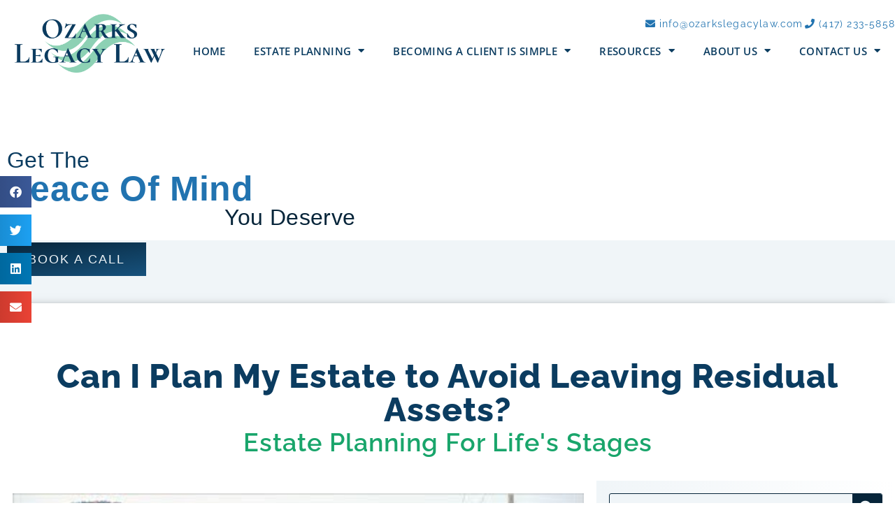

--- FILE ---
content_type: text/html; charset=UTF-8
request_url: https://ozarkslegacylaw.com/can-i-plan-my-estate-to-avoid-leaving-residual-assets/
body_size: 14608
content:
<!doctype html>
<html lang="en-US">
<head>
	<meta charset="UTF-8">
	<meta name="viewport" content="width=device-width, initial-scale=1">
	<link rel="profile" href="https://gmpg.org/xfn/11">
	<meta name='robots' content='index, follow, max-image-preview:large, max-snippet:-1, max-video-preview:-1' />

	<!-- This site is optimized with the Yoast SEO plugin v26.8 - https://yoast.com/product/yoast-seo-wordpress/ -->
	<title>Can I Plan My Estate to Avoid Leaving Residual Assets? - Ozarks Legacy Law</title>
	<meta name="description" content="When looking into your estate plan, you see the term “residuary estate.” This is any part of your estate that hasn’t been distributed to your heirs through a will. It’s also called estate residue or residual estate" />
	<link rel="canonical" href="https://ozarkslegacylaw.com/can-i-plan-my-estate-to-avoid-leaving-residual-assets/" />
	<meta property="og:locale" content="en_US" />
	<meta property="og:type" content="article" />
	<meta property="og:title" content="Can I Plan My Estate to Avoid Leaving Residual Assets? - Ozarks Legacy Law" />
	<meta property="og:description" content="When looking into your estate plan, you see the term “residuary estate.” This is any part of your estate that hasn’t been distributed to your heirs through a will. It’s also called estate residue or residual estate" />
	<meta property="og:url" content="https://ozarkslegacylaw.com/can-i-plan-my-estate-to-avoid-leaving-residual-assets/" />
	<meta property="og:site_name" content="Ozarks Legacy Law" />
	<meta property="article:publisher" content="https://www.facebook.com/OzarksLegacyLaw" />
	<meta property="article:published_time" content="2022-04-13T14:27:03+00:00" />
	<meta property="og:image" content="https://ozarkslegacylaw.com/wp-content/uploads/vermont-bikes-tractor.jpg" />
	<meta property="og:image:width" content="399" />
	<meta property="og:image:height" content="242" />
	<meta property="og:image:type" content="image/jpeg" />
	<meta name="author" content="David Payne" />
	<meta name="twitter:card" content="summary_large_image" />
	<meta name="twitter:label1" content="Written by" />
	<meta name="twitter:data1" content="David Payne" />
	<meta name="twitter:label2" content="Est. reading time" />
	<meta name="twitter:data2" content="2 minutes" />
	<script type="application/ld+json" class="yoast-schema-graph">{"@context":"https://schema.org","@graph":[{"@type":"Article","@id":"https://ozarkslegacylaw.com/can-i-plan-my-estate-to-avoid-leaving-residual-assets/#article","isPartOf":{"@id":"https://ozarkslegacylaw.com/can-i-plan-my-estate-to-avoid-leaving-residual-assets/"},"author":{"name":"David Payne","@id":"https://ozarkslegacylaw.com/#/schema/person/2aad6327fc175528c71cdbaad4565ab5"},"headline":"Can I Plan My Estate to Avoid Leaving Residual Assets?","datePublished":"2022-04-13T14:27:03+00:00","mainEntityOfPage":{"@id":"https://ozarkslegacylaw.com/can-i-plan-my-estate-to-avoid-leaving-residual-assets/"},"wordCount":480,"publisher":{"@id":"https://ozarkslegacylaw.com/#organization"},"image":{"@id":"https://ozarkslegacylaw.com/can-i-plan-my-estate-to-avoid-leaving-residual-assets/#primaryimage"},"thumbnailUrl":"https://ozarkslegacylaw.com/wp-content/uploads/vermont-bikes-tractor.jpg","keywords":["Asset Protection","best estate plans","Estate Planning Attorney","Estate Planning Lawyer","Inheritance","Revocable Living Trust","update your estate plan","Will"],"articleSection":["Estate Planning","FAQs","How To Start Estate Planning"],"inLanguage":"en-US"},{"@type":"WebPage","@id":"https://ozarkslegacylaw.com/can-i-plan-my-estate-to-avoid-leaving-residual-assets/","url":"https://ozarkslegacylaw.com/can-i-plan-my-estate-to-avoid-leaving-residual-assets/","name":"Can I Plan My Estate to Avoid Leaving Residual Assets? - Ozarks Legacy Law","isPartOf":{"@id":"https://ozarkslegacylaw.com/#website"},"primaryImageOfPage":{"@id":"https://ozarkslegacylaw.com/can-i-plan-my-estate-to-avoid-leaving-residual-assets/#primaryimage"},"image":{"@id":"https://ozarkslegacylaw.com/can-i-plan-my-estate-to-avoid-leaving-residual-assets/#primaryimage"},"thumbnailUrl":"https://ozarkslegacylaw.com/wp-content/uploads/vermont-bikes-tractor.jpg","datePublished":"2022-04-13T14:27:03+00:00","description":"When looking into your estate plan, you see the term “residuary estate.” This is any part of your estate that hasn’t been distributed to your heirs through a will. It’s also called estate residue or residual estate","breadcrumb":{"@id":"https://ozarkslegacylaw.com/can-i-plan-my-estate-to-avoid-leaving-residual-assets/#breadcrumb"},"inLanguage":"en-US","potentialAction":[{"@type":"ReadAction","target":["https://ozarkslegacylaw.com/can-i-plan-my-estate-to-avoid-leaving-residual-assets/"]}]},{"@type":"ImageObject","inLanguage":"en-US","@id":"https://ozarkslegacylaw.com/can-i-plan-my-estate-to-avoid-leaving-residual-assets/#primaryimage","url":"https://ozarkslegacylaw.com/wp-content/uploads/vermont-bikes-tractor.jpg","contentUrl":"https://ozarkslegacylaw.com/wp-content/uploads/vermont-bikes-tractor.jpg","width":399,"height":242,"caption":"Missouri Farmer Attorney"},{"@type":"BreadcrumbList","@id":"https://ozarkslegacylaw.com/can-i-plan-my-estate-to-avoid-leaving-residual-assets/#breadcrumb","itemListElement":[{"@type":"ListItem","position":1,"name":"Home","item":"https://ozarkslegacylaw.com/"},{"@type":"ListItem","position":2,"name":"Blog","item":"https://ozarkslegacylaw.com/blog/"},{"@type":"ListItem","position":3,"name":"Can I Plan My Estate to Avoid Leaving Residual Assets?"}]},{"@type":"WebSite","@id":"https://ozarkslegacylaw.com/#website","url":"https://ozarkslegacylaw.com/","name":"Ozarks Legacy Law","description":"Estate Planning For Life&#039;s Stages","publisher":{"@id":"https://ozarkslegacylaw.com/#organization"},"potentialAction":[{"@type":"SearchAction","target":{"@type":"EntryPoint","urlTemplate":"https://ozarkslegacylaw.com/?s={search_term_string}"},"query-input":{"@type":"PropertyValueSpecification","valueRequired":true,"valueName":"search_term_string"}}],"inLanguage":"en-US"},{"@type":"Organization","@id":"https://ozarkslegacylaw.com/#organization","name":"Ozarks Legacy Law","url":"https://ozarkslegacylaw.com/","logo":{"@type":"ImageObject","inLanguage":"en-US","@id":"https://ozarkslegacylaw.com/#/schema/logo/image/","url":"https://ozarkslegacylaw.com/wp-content/uploads/cropped-ozarks-legacy-law-gmb-cover-e1671056878530.png","contentUrl":"https://ozarkslegacylaw.com/wp-content/uploads/cropped-ozarks-legacy-law-gmb-cover-e1671056878530.png","width":1078,"height":420,"caption":"Ozarks Legacy Law"},"image":{"@id":"https://ozarkslegacylaw.com/#/schema/logo/image/"},"sameAs":["https://www.facebook.com/OzarksLegacyLaw","https://www.instagram.com/ozarkslegacylaw/","https://www.linkedin.com/in/david-payne-b68b9b18/"]},{"@type":"Person","@id":"https://ozarkslegacylaw.com/#/schema/person/2aad6327fc175528c71cdbaad4565ab5","name":"David Payne","sameAs":["https://davidpaynelaw.com/"],"url":"https://ozarkslegacylaw.com/author/owner/"}]}</script>
	<!-- / Yoast SEO plugin. -->


<link rel="alternate" type="application/rss+xml" title="Ozarks Legacy Law &raquo; Feed" href="https://ozarkslegacylaw.com/feed/" />
<link rel="alternate" type="application/rss+xml" title="Ozarks Legacy Law &raquo; Comments Feed" href="https://ozarkslegacylaw.com/comments/feed/" />
<link rel="alternate" title="oEmbed (JSON)" type="application/json+oembed" href="https://ozarkslegacylaw.com/wp-json/oembed/1.0/embed?url=https%3A%2F%2Fozarkslegacylaw.com%2Fcan-i-plan-my-estate-to-avoid-leaving-residual-assets%2F" />
<link rel="alternate" title="oEmbed (XML)" type="text/xml+oembed" href="https://ozarkslegacylaw.com/wp-json/oembed/1.0/embed?url=https%3A%2F%2Fozarkslegacylaw.com%2Fcan-i-plan-my-estate-to-avoid-leaving-residual-assets%2F&#038;format=xml" />
<style id='wp-img-auto-sizes-contain-inline-css'>
img:is([sizes=auto i],[sizes^="auto," i]){contain-intrinsic-size:3000px 1500px}
/*# sourceURL=wp-img-auto-sizes-contain-inline-css */
</style>
<style id='global-styles-inline-css'>
:root{--wp--preset--aspect-ratio--square: 1;--wp--preset--aspect-ratio--4-3: 4/3;--wp--preset--aspect-ratio--3-4: 3/4;--wp--preset--aspect-ratio--3-2: 3/2;--wp--preset--aspect-ratio--2-3: 2/3;--wp--preset--aspect-ratio--16-9: 16/9;--wp--preset--aspect-ratio--9-16: 9/16;--wp--preset--color--black: #000000;--wp--preset--color--cyan-bluish-gray: #abb8c3;--wp--preset--color--white: #ffffff;--wp--preset--color--pale-pink: #f78da7;--wp--preset--color--vivid-red: #cf2e2e;--wp--preset--color--luminous-vivid-orange: #ff6900;--wp--preset--color--luminous-vivid-amber: #fcb900;--wp--preset--color--light-green-cyan: #7bdcb5;--wp--preset--color--vivid-green-cyan: #00d084;--wp--preset--color--pale-cyan-blue: #8ed1fc;--wp--preset--color--vivid-cyan-blue: #0693e3;--wp--preset--color--vivid-purple: #9b51e0;--wp--preset--gradient--vivid-cyan-blue-to-vivid-purple: linear-gradient(135deg,rgb(6,147,227) 0%,rgb(155,81,224) 100%);--wp--preset--gradient--light-green-cyan-to-vivid-green-cyan: linear-gradient(135deg,rgb(122,220,180) 0%,rgb(0,208,130) 100%);--wp--preset--gradient--luminous-vivid-amber-to-luminous-vivid-orange: linear-gradient(135deg,rgb(252,185,0) 0%,rgb(255,105,0) 100%);--wp--preset--gradient--luminous-vivid-orange-to-vivid-red: linear-gradient(135deg,rgb(255,105,0) 0%,rgb(207,46,46) 100%);--wp--preset--gradient--very-light-gray-to-cyan-bluish-gray: linear-gradient(135deg,rgb(238,238,238) 0%,rgb(169,184,195) 100%);--wp--preset--gradient--cool-to-warm-spectrum: linear-gradient(135deg,rgb(74,234,220) 0%,rgb(151,120,209) 20%,rgb(207,42,186) 40%,rgb(238,44,130) 60%,rgb(251,105,98) 80%,rgb(254,248,76) 100%);--wp--preset--gradient--blush-light-purple: linear-gradient(135deg,rgb(255,206,236) 0%,rgb(152,150,240) 100%);--wp--preset--gradient--blush-bordeaux: linear-gradient(135deg,rgb(254,205,165) 0%,rgb(254,45,45) 50%,rgb(107,0,62) 100%);--wp--preset--gradient--luminous-dusk: linear-gradient(135deg,rgb(255,203,112) 0%,rgb(199,81,192) 50%,rgb(65,88,208) 100%);--wp--preset--gradient--pale-ocean: linear-gradient(135deg,rgb(255,245,203) 0%,rgb(182,227,212) 50%,rgb(51,167,181) 100%);--wp--preset--gradient--electric-grass: linear-gradient(135deg,rgb(202,248,128) 0%,rgb(113,206,126) 100%);--wp--preset--gradient--midnight: linear-gradient(135deg,rgb(2,3,129) 0%,rgb(40,116,252) 100%);--wp--preset--font-size--small: 13px;--wp--preset--font-size--medium: 20px;--wp--preset--font-size--large: 36px;--wp--preset--font-size--x-large: 42px;--wp--preset--spacing--20: 0.44rem;--wp--preset--spacing--30: 0.67rem;--wp--preset--spacing--40: 1rem;--wp--preset--spacing--50: 1.5rem;--wp--preset--spacing--60: 2.25rem;--wp--preset--spacing--70: 3.38rem;--wp--preset--spacing--80: 5.06rem;--wp--preset--shadow--natural: 6px 6px 9px rgba(0, 0, 0, 0.2);--wp--preset--shadow--deep: 12px 12px 50px rgba(0, 0, 0, 0.4);--wp--preset--shadow--sharp: 6px 6px 0px rgba(0, 0, 0, 0.2);--wp--preset--shadow--outlined: 6px 6px 0px -3px rgb(255, 255, 255), 6px 6px rgb(0, 0, 0);--wp--preset--shadow--crisp: 6px 6px 0px rgb(0, 0, 0);}:root { --wp--style--global--content-size: 800px;--wp--style--global--wide-size: 1200px; }:where(body) { margin: 0; }.wp-site-blocks > .alignleft { float: left; margin-right: 2em; }.wp-site-blocks > .alignright { float: right; margin-left: 2em; }.wp-site-blocks > .aligncenter { justify-content: center; margin-left: auto; margin-right: auto; }:where(.wp-site-blocks) > * { margin-block-start: 24px; margin-block-end: 0; }:where(.wp-site-blocks) > :first-child { margin-block-start: 0; }:where(.wp-site-blocks) > :last-child { margin-block-end: 0; }:root { --wp--style--block-gap: 24px; }:root :where(.is-layout-flow) > :first-child{margin-block-start: 0;}:root :where(.is-layout-flow) > :last-child{margin-block-end: 0;}:root :where(.is-layout-flow) > *{margin-block-start: 24px;margin-block-end: 0;}:root :where(.is-layout-constrained) > :first-child{margin-block-start: 0;}:root :where(.is-layout-constrained) > :last-child{margin-block-end: 0;}:root :where(.is-layout-constrained) > *{margin-block-start: 24px;margin-block-end: 0;}:root :where(.is-layout-flex){gap: 24px;}:root :where(.is-layout-grid){gap: 24px;}.is-layout-flow > .alignleft{float: left;margin-inline-start: 0;margin-inline-end: 2em;}.is-layout-flow > .alignright{float: right;margin-inline-start: 2em;margin-inline-end: 0;}.is-layout-flow > .aligncenter{margin-left: auto !important;margin-right: auto !important;}.is-layout-constrained > .alignleft{float: left;margin-inline-start: 0;margin-inline-end: 2em;}.is-layout-constrained > .alignright{float: right;margin-inline-start: 2em;margin-inline-end: 0;}.is-layout-constrained > .aligncenter{margin-left: auto !important;margin-right: auto !important;}.is-layout-constrained > :where(:not(.alignleft):not(.alignright):not(.alignfull)){max-width: var(--wp--style--global--content-size);margin-left: auto !important;margin-right: auto !important;}.is-layout-constrained > .alignwide{max-width: var(--wp--style--global--wide-size);}body .is-layout-flex{display: flex;}.is-layout-flex{flex-wrap: wrap;align-items: center;}.is-layout-flex > :is(*, div){margin: 0;}body .is-layout-grid{display: grid;}.is-layout-grid > :is(*, div){margin: 0;}body{padding-top: 0px;padding-right: 0px;padding-bottom: 0px;padding-left: 0px;}a:where(:not(.wp-element-button)){text-decoration: underline;}:root :where(.wp-element-button, .wp-block-button__link){background-color: #32373c;border-width: 0;color: #fff;font-family: inherit;font-size: inherit;font-style: inherit;font-weight: inherit;letter-spacing: inherit;line-height: inherit;padding-top: calc(0.667em + 2px);padding-right: calc(1.333em + 2px);padding-bottom: calc(0.667em + 2px);padding-left: calc(1.333em + 2px);text-decoration: none;text-transform: inherit;}.has-black-color{color: var(--wp--preset--color--black) !important;}.has-cyan-bluish-gray-color{color: var(--wp--preset--color--cyan-bluish-gray) !important;}.has-white-color{color: var(--wp--preset--color--white) !important;}.has-pale-pink-color{color: var(--wp--preset--color--pale-pink) !important;}.has-vivid-red-color{color: var(--wp--preset--color--vivid-red) !important;}.has-luminous-vivid-orange-color{color: var(--wp--preset--color--luminous-vivid-orange) !important;}.has-luminous-vivid-amber-color{color: var(--wp--preset--color--luminous-vivid-amber) !important;}.has-light-green-cyan-color{color: var(--wp--preset--color--light-green-cyan) !important;}.has-vivid-green-cyan-color{color: var(--wp--preset--color--vivid-green-cyan) !important;}.has-pale-cyan-blue-color{color: var(--wp--preset--color--pale-cyan-blue) !important;}.has-vivid-cyan-blue-color{color: var(--wp--preset--color--vivid-cyan-blue) !important;}.has-vivid-purple-color{color: var(--wp--preset--color--vivid-purple) !important;}.has-black-background-color{background-color: var(--wp--preset--color--black) !important;}.has-cyan-bluish-gray-background-color{background-color: var(--wp--preset--color--cyan-bluish-gray) !important;}.has-white-background-color{background-color: var(--wp--preset--color--white) !important;}.has-pale-pink-background-color{background-color: var(--wp--preset--color--pale-pink) !important;}.has-vivid-red-background-color{background-color: var(--wp--preset--color--vivid-red) !important;}.has-luminous-vivid-orange-background-color{background-color: var(--wp--preset--color--luminous-vivid-orange) !important;}.has-luminous-vivid-amber-background-color{background-color: var(--wp--preset--color--luminous-vivid-amber) !important;}.has-light-green-cyan-background-color{background-color: var(--wp--preset--color--light-green-cyan) !important;}.has-vivid-green-cyan-background-color{background-color: var(--wp--preset--color--vivid-green-cyan) !important;}.has-pale-cyan-blue-background-color{background-color: var(--wp--preset--color--pale-cyan-blue) !important;}.has-vivid-cyan-blue-background-color{background-color: var(--wp--preset--color--vivid-cyan-blue) !important;}.has-vivid-purple-background-color{background-color: var(--wp--preset--color--vivid-purple) !important;}.has-black-border-color{border-color: var(--wp--preset--color--black) !important;}.has-cyan-bluish-gray-border-color{border-color: var(--wp--preset--color--cyan-bluish-gray) !important;}.has-white-border-color{border-color: var(--wp--preset--color--white) !important;}.has-pale-pink-border-color{border-color: var(--wp--preset--color--pale-pink) !important;}.has-vivid-red-border-color{border-color: var(--wp--preset--color--vivid-red) !important;}.has-luminous-vivid-orange-border-color{border-color: var(--wp--preset--color--luminous-vivid-orange) !important;}.has-luminous-vivid-amber-border-color{border-color: var(--wp--preset--color--luminous-vivid-amber) !important;}.has-light-green-cyan-border-color{border-color: var(--wp--preset--color--light-green-cyan) !important;}.has-vivid-green-cyan-border-color{border-color: var(--wp--preset--color--vivid-green-cyan) !important;}.has-pale-cyan-blue-border-color{border-color: var(--wp--preset--color--pale-cyan-blue) !important;}.has-vivid-cyan-blue-border-color{border-color: var(--wp--preset--color--vivid-cyan-blue) !important;}.has-vivid-purple-border-color{border-color: var(--wp--preset--color--vivid-purple) !important;}.has-vivid-cyan-blue-to-vivid-purple-gradient-background{background: var(--wp--preset--gradient--vivid-cyan-blue-to-vivid-purple) !important;}.has-light-green-cyan-to-vivid-green-cyan-gradient-background{background: var(--wp--preset--gradient--light-green-cyan-to-vivid-green-cyan) !important;}.has-luminous-vivid-amber-to-luminous-vivid-orange-gradient-background{background: var(--wp--preset--gradient--luminous-vivid-amber-to-luminous-vivid-orange) !important;}.has-luminous-vivid-orange-to-vivid-red-gradient-background{background: var(--wp--preset--gradient--luminous-vivid-orange-to-vivid-red) !important;}.has-very-light-gray-to-cyan-bluish-gray-gradient-background{background: var(--wp--preset--gradient--very-light-gray-to-cyan-bluish-gray) !important;}.has-cool-to-warm-spectrum-gradient-background{background: var(--wp--preset--gradient--cool-to-warm-spectrum) !important;}.has-blush-light-purple-gradient-background{background: var(--wp--preset--gradient--blush-light-purple) !important;}.has-blush-bordeaux-gradient-background{background: var(--wp--preset--gradient--blush-bordeaux) !important;}.has-luminous-dusk-gradient-background{background: var(--wp--preset--gradient--luminous-dusk) !important;}.has-pale-ocean-gradient-background{background: var(--wp--preset--gradient--pale-ocean) !important;}.has-electric-grass-gradient-background{background: var(--wp--preset--gradient--electric-grass) !important;}.has-midnight-gradient-background{background: var(--wp--preset--gradient--midnight) !important;}.has-small-font-size{font-size: var(--wp--preset--font-size--small) !important;}.has-medium-font-size{font-size: var(--wp--preset--font-size--medium) !important;}.has-large-font-size{font-size: var(--wp--preset--font-size--large) !important;}.has-x-large-font-size{font-size: var(--wp--preset--font-size--x-large) !important;}
:root :where(.wp-block-pullquote){font-size: 1.5em;line-height: 1.6;}
/*# sourceURL=global-styles-inline-css */
</style>
<link rel='stylesheet' id='wpo_min-header-0-css' href='https://ozarkslegacylaw.com/wp-content/cache/wpo-minify/1769079104/assets/wpo-minify-header-7108d465.min.css' media='all' />
<!--n2css--><!--n2js--><script src="https://ozarkslegacylaw.com/wp-content/cache/wpo-minify/1769079104/assets/wpo-minify-header-2a584664.min.js" id="wpo_min-header-0-js"></script>
<link rel="https://api.w.org/" href="https://ozarkslegacylaw.com/wp-json/" /><link rel="alternate" title="JSON" type="application/json" href="https://ozarkslegacylaw.com/wp-json/wp/v2/posts/8411" /><link rel="EditURI" type="application/rsd+xml" title="RSD" href="https://ozarkslegacylaw.com/xmlrpc.php?rsd" />
<meta name="generator" content="WordPress 6.9" />
<link rel='shortlink' href='https://ozarkslegacylaw.com/?p=8411' />
<meta name="cdp-version" content="1.5.0" /><!-- HFCM by 99 Robots - Snippet # 1: Global site tag (gtag.js) - Google Analytics -->
<script async src="https://www.googletagmanager.com/gtag/js?id=UA-161872870-1"></script>
<script>
  window.dataLayer = window.dataLayer || [];
  function gtag(){dataLayer.push(arguments);}
  gtag('js', new Date());

  gtag('config', 'UA-161872870-1');
  setTimeout("ga('send','event','Engaged User','More than 60 seconds')",60000); // -- Adjusted Bounce Rate
</script>

<!-- /end HFCM by 99 Robots -->
<!-- HFCM by 99 Robots - Snippet # 2: Lawmatics Tracking -->
<!-- Start Lawmatics Pixel Snippet -->
<script>
!function(e,t,n,a,i,s,c,o,l){e[i]||(c=e[i]=function(){c.process?c.process.apply(c,arguments):c.queue.push(arguments)},c.queue=[],c.t=1*new Date,o=t.createElement(n),o.async=1,o.src=a+'?t='+Math.ceil(new Date/s)*s,l=t.getElementsByTagName(n)[0],l.parentNode.insertBefore(o,l))}(window,document,'script','https://navi.lawmatics.com/navi.min.js','lm_navi',864e5),lm_navi('init','47fb7ef3-4ddd-4dc9-b039-e1d5900379b8'),lm_navi('event','pageload');
</script>
<!-- End Lawmatics Pixel Snippet -->
<!-- /end HFCM by 99 Robots -->
<!-- HFCM by 99 Robots - Snippet # 6: Facebook Domain Verification - old domain -->
<meta name="facebook-domain-verification" content="kopsxi0aipgo50q8h58a9i9ero84bu" />
<!-- /end HFCM by 99 Robots -->
<!-- HFCM by 99 Robots - Snippet # 7: Facebook Domain Verification - ozarkslegacylaw -->
<meta name="facebook-domain-verification" content="3da1f284dqgs6p5d2qi3g51xdb30io" />
<!-- /end HFCM by 99 Robots -->
<!-- HFCM by 99 Robots - Snippet # 8: Facebook Pixel - Base -->
<!-- Facebook Pixel Code -->
<script>
!function(f,b,e,v,n,t,s)
{if(f.fbq)return;n=f.fbq=function(){n.callMethod?
n.callMethod.apply(n,arguments):n.queue.push(arguments)};
if(!f._fbq)f._fbq=n;n.push=n;n.loaded=!0;n.version='2.0';
n.queue=[];t=b.createElement(e);t.async=!0;
t.src=v;s=b.getElementsByTagName(e)[0];
s.parentNode.insertBefore(t,s)}(window, document,'script',
'https://connect.facebook.net/en_US/fbevents.js');
fbq('init', '152424549518294');
fbq('track', 'PageView');
</script>
<noscript><img height="1" width="1" style="display:none"
src="https://www.facebook.com/tr?id=152424549518294&ev=PageView&noscript=1"
/></noscript>
<!-- End Facebook Pixel Code -->
<!-- /end HFCM by 99 Robots -->

<!-- Facebook Pixel Code -->
<script>
!function(f,b,e,v,n,t,s)
{if(f.fbq)return;n=f.fbq=function(){n.callMethod?
n.callMethod.apply(n,arguments):n.queue.push(arguments)};
if(!f._fbq)f._fbq=n;n.push=n;n.loaded=!0;n.version='2.0';
n.queue=[];t=b.createElement(e);t.async=!0;
t.src=v;s=b.getElementsByTagName(e)[0];
s.parentNode.insertBefore(t,s)}(window, document,'script',
'https://connect.facebook.net/en_US/fbevents.js');
fbq('init', '152424549518294');
fbq('track', 'PageView');
</script>
<noscript><img height="1" width="1" style="display:none"
src="https://www.facebook.com/tr?id=152424549518294&ev=PageView&noscript=1"
/></noscript>
<!-- End Facebook Pixel Code -->
<meta name="description" content="What Is Residuary Estate?">
<meta name="generator" content="Elementor 3.33.3; features: additional_custom_breakpoints; settings: css_print_method-external, google_font-enabled, font_display-auto">
<!-- Google tag (gtag.js) -->
<script async src="https://www.googletagmanager.com/gtag/js?id=G-1DQSJ0FJE0"></script>
<script>
  window.dataLayer = window.dataLayer || [];
  function gtag(){dataLayer.push(arguments);}
  gtag('js', new Date());

  gtag('config', 'G-1DQSJ0FJE0');
</script>
<!-- Google Tag Manager -->
<script>(function(w,d,s,l,i){w[l]=w[l]||[];w[l].push({'gtm.start':
new Date().getTime(),event:'gtm.js'});var f=d.getElementsByTagName(s)[0],
j=d.createElement(s),dl=l!='dataLayer'?'&l='+l:'';j.async=true;j.src=
'https://www.googletagmanager.com/gtm.js?id='+i+dl;f.parentNode.insertBefore(j,f);
})(window,document,'script','dataLayer','GTM-M6WWBFVK');</script>
<!-- End Google Tag Manager -->
			<style>
				.e-con.e-parent:nth-of-type(n+4):not(.e-lazyloaded):not(.e-no-lazyload),
				.e-con.e-parent:nth-of-type(n+4):not(.e-lazyloaded):not(.e-no-lazyload) * {
					background-image: none !important;
				}
				@media screen and (max-height: 1024px) {
					.e-con.e-parent:nth-of-type(n+3):not(.e-lazyloaded):not(.e-no-lazyload),
					.e-con.e-parent:nth-of-type(n+3):not(.e-lazyloaded):not(.e-no-lazyload) * {
						background-image: none !important;
					}
				}
				@media screen and (max-height: 640px) {
					.e-con.e-parent:nth-of-type(n+2):not(.e-lazyloaded):not(.e-no-lazyload),
					.e-con.e-parent:nth-of-type(n+2):not(.e-lazyloaded):not(.e-no-lazyload) * {
						background-image: none !important;
					}
				}
			</style>
			<link rel="icon" href="https://ozarkslegacylaw.com/wp-content/uploads/cropped-David-Payne-Law-Estate-Planning-in-Missouri-favicon-32x32.png" sizes="32x32" />
<link rel="icon" href="https://ozarkslegacylaw.com/wp-content/uploads/cropped-David-Payne-Law-Estate-Planning-in-Missouri-favicon-192x192.png" sizes="192x192" />
<link rel="apple-touch-icon" href="https://ozarkslegacylaw.com/wp-content/uploads/cropped-David-Payne-Law-Estate-Planning-in-Missouri-favicon-180x180.png" />
<meta name="msapplication-TileImage" content="https://ozarkslegacylaw.com/wp-content/uploads/cropped-David-Payne-Law-Estate-Planning-in-Missouri-favicon-270x270.png" />
		<style id="wp-custom-css">
			ol, ul {
	margin: 15px 0 15px 0;
}

.elementor-2981 .elementor-element.elementor-element-f0c4cc2 {
    width: 100% !important;
}
.elementor-4157 .elementor-element.elementor-element-31cfadf {
    width: 100% !important;
}		</style>
		</head>
<body class="wp-singular post-template-default single single-post postid-8411 single-format-standard wp-custom-logo wp-embed-responsive wp-theme-hello-elementor wp-child-theme-hello-theme-child-master hello-elementor-default elementor-default elementor-template-full-width elementor-kit-4451 elementor-page-2981">

<!-- Google Tag Manager (noscript) -->
<noscript><iframe src="https://www.googletagmanager.com/ns.html?id=GTM-M6WWBFVK"
height="0" width="0" style="display:none;visibility:hidden"></iframe></noscript>
<!-- End Google Tag Manager (noscript) -->

<a class="skip-link screen-reader-text" href="#content">Skip to content</a>

		<header data-elementor-type="header" data-elementor-id="4032" class="elementor elementor-4032 elementor-location-header" data-elementor-post-type="elementor_library">
					<section class="elementor-section elementor-top-section elementor-element elementor-element-dd36be1 elementor-hidden-desktop elementor-hidden-tablet elementor-hidden-mobile elementor-section-boxed elementor-section-height-default elementor-section-height-default" data-id="dd36be1" data-element_type="section" data-settings="{&quot;background_background&quot;:&quot;classic&quot;}">
						<div class="elementor-container elementor-column-gap-default">
					<div class="elementor-column elementor-col-100 elementor-top-column elementor-element elementor-element-6ac98f8" data-id="6ac98f8" data-element_type="column">
			<div class="elementor-widget-wrap elementor-element-populated">
						<section class="elementor-section elementor-inner-section elementor-element elementor-element-4ab36ff elementor-section-boxed elementor-section-height-default elementor-section-height-default" data-id="4ab36ff" data-element_type="section">
						<div class="elementor-container elementor-column-gap-default">
					<div class="elementor-column elementor-col-50 elementor-inner-column elementor-element elementor-element-82b8954" data-id="82b8954" data-element_type="column">
			<div class="elementor-widget-wrap elementor-element-populated">
						<div class="elementor-element elementor-element-d0d3ca3 elementor-widget elementor-widget-heading" data-id="d0d3ca3" data-element_type="widget" data-widget_type="heading.default">
				<div class="elementor-widget-container">
					<h2 class="elementor-heading-title elementor-size-default">Watch Our Educational Masterclass!</h2>				</div>
				</div>
					</div>
		</div>
				<div class="elementor-column elementor-col-50 elementor-inner-column elementor-element elementor-element-a039a3e" data-id="a039a3e" data-element_type="column">
			<div class="elementor-widget-wrap elementor-element-populated">
						<div class="elementor-element elementor-element-11a586c elementor-align-center elementor-widget elementor-widget-button" data-id="11a586c" data-element_type="widget" data-widget_type="button.default">
				<div class="elementor-widget-container">
									<div class="elementor-button-wrapper">
					<a class="elementor-button elementor-button-link elementor-size-xs" href="https://ozarkslegacylaw.com/estate-planning-masterclass/">
						<span class="elementor-button-content-wrapper">
									<span class="elementor-button-text">Register now</span>
					</span>
					</a>
				</div>
								</div>
				</div>
					</div>
		</div>
					</div>
		</section>
					</div>
		</div>
					</div>
		</section>
				<section class="elementor-section elementor-top-section elementor-element elementor-element-646f96c5 elementor-section-content-middle elementor-section-boxed elementor-section-height-default elementor-section-height-default" data-id="646f96c5" data-element_type="section" data-settings="{&quot;background_background&quot;:&quot;classic&quot;,&quot;sticky&quot;:&quot;top&quot;,&quot;sticky_on&quot;:[&quot;desktop&quot;,&quot;tablet&quot;],&quot;sticky_offset&quot;:0,&quot;sticky_effects_offset&quot;:0,&quot;sticky_anchor_link_offset&quot;:0}">
						<div class="elementor-container elementor-column-gap-no">
					<div class="elementor-column elementor-col-50 elementor-top-column elementor-element elementor-element-de1339d" data-id="de1339d" data-element_type="column">
			<div class="elementor-widget-wrap elementor-element-populated">
						<div class="elementor-element elementor-element-d100c0a elementor-widget__width-auto elementor-widget elementor-widget-theme-site-logo elementor-widget-image" data-id="d100c0a" data-element_type="widget" data-widget_type="theme-site-logo.default">
				<div class="elementor-widget-container">
											<a href="https://ozarkslegacylaw.com">
			<img width="768" height="299" src="https://ozarkslegacylaw.com/wp-content/uploads/cropped-ozarks-legacy-law-gmb-cover-e1671056878530-768x299.png" class="attachment-medium_large size-medium_large wp-image-7112" alt="cropped-ozarks-legacy-law-logo" srcset="https://ozarkslegacylaw.com/wp-content/uploads/cropped-ozarks-legacy-law-gmb-cover-e1671056878530-768x299.png 768w, https://ozarkslegacylaw.com/wp-content/uploads/cropped-ozarks-legacy-law-gmb-cover-e1671056878530-300x117.png 300w, https://ozarkslegacylaw.com/wp-content/uploads/cropped-ozarks-legacy-law-gmb-cover-e1671056878530-1024x399.png 1024w, https://ozarkslegacylaw.com/wp-content/uploads/cropped-ozarks-legacy-law-gmb-cover-e1671056878530.png 1078w" sizes="(max-width: 768px) 100vw, 768px" />				</a>
											</div>
				</div>
					</div>
		</div>
				<div class="elementor-column elementor-col-50 elementor-top-column elementor-element elementor-element-e2f66e3" data-id="e2f66e3" data-element_type="column">
			<div class="elementor-widget-wrap elementor-element-populated">
						<div class="elementor-element elementor-element-4d9c923 elementor-mobile-align-left elementor-icon-list--layout-inline elementor-tablet-align-right elementor-widget-mobile__width-initial elementor-align-right elementor-list-item-link-full_width elementor-widget elementor-widget-icon-list" data-id="4d9c923" data-element_type="widget" data-widget_type="icon-list.default">
				<div class="elementor-widget-container">
							<ul class="elementor-icon-list-items elementor-inline-items">
							<li class="elementor-icon-list-item elementor-inline-item">
											<a href="mailto:info@ozarkslegacylaw.com" target="_blank" title="Email Ozarks Legacy Law">

												<span class="elementor-icon-list-icon">
							<i aria-hidden="true" class="fas fa-envelope"></i>						</span>
										<span class="elementor-icon-list-text">info@ozarkslegacylaw.com</span>
											</a>
									</li>
								<li class="elementor-icon-list-item elementor-inline-item">
											<a href="tel:1-417-233-5858" target="_blank" title="Call Ozarks Legacy Law">

												<span class="elementor-icon-list-icon">
							<i aria-hidden="true" class="fas fa-phone"></i>						</span>
										<span class="elementor-icon-list-text">(417) 233-5858</span>
											</a>
									</li>
						</ul>
						</div>
				</div>
				<div class="elementor-element elementor-element-1cb3175b elementor-nav-menu__align-justify elementor-nav-menu--dropdown-mobile elementor-nav-menu--stretch elementor-nav-menu__text-align-aside elementor-nav-menu--toggle elementor-nav-menu--burger elementor-widget elementor-widget-nav-menu" data-id="1cb3175b" data-element_type="widget" data-settings="{&quot;full_width&quot;:&quot;stretch&quot;,&quot;layout&quot;:&quot;horizontal&quot;,&quot;submenu_icon&quot;:{&quot;value&quot;:&quot;&lt;i class=\&quot;fas fa-caret-down\&quot; aria-hidden=\&quot;true\&quot;&gt;&lt;\/i&gt;&quot;,&quot;library&quot;:&quot;fa-solid&quot;},&quot;toggle&quot;:&quot;burger&quot;}" data-widget_type="nav-menu.default">
				<div class="elementor-widget-container">
								<nav aria-label="Menu" class="elementor-nav-menu--main elementor-nav-menu__container elementor-nav-menu--layout-horizontal e--pointer-background e--animation-sweep-down">
				<ul id="menu-1-1cb3175b" class="elementor-nav-menu"><li class="menu-item menu-item-type-post_type menu-item-object-page menu-item-home menu-item-3002"><a href="https://ozarkslegacylaw.com/" title="Ozarks Legacy Law Homepage" class="elementor-item">Home</a></li>
<li class="menu-item menu-item-type-post_type menu-item-object-page menu-item-has-children menu-item-3056"><a href="https://ozarkslegacylaw.com/estate-planning/" title="Estate Planning in Missouri" class="elementor-item">Estate Planning</a>
<ul class="sub-menu elementor-nav-menu--dropdown">
	<li class="menu-item menu-item-type-post_type menu-item-object-page menu-item-has-children menu-item-4627"><a href="https://ozarkslegacylaw.com/estate-planning/estate-plans-families/" title="Life Stages Planning in Missouri" class="elementor-sub-item">Estate Planning for Every Family</a>
	<ul class="sub-menu elementor-nav-menu--dropdown">
		<li class="menu-item menu-item-type-post_type menu-item-object-page menu-item-7721"><a href="https://ozarkslegacylaw.com/estate-planning/estate-plans-families/singles/" class="elementor-sub-item">Planning for Singles</a></li>
		<li class="menu-item menu-item-type-post_type menu-item-object-page menu-item-7717"><a href="https://ozarkslegacylaw.com/estate-planning/estate-plans-families/married-couples/" class="elementor-sub-item">Planning for Married Couples</a></li>
		<li class="menu-item menu-item-type-post_type menu-item-object-page menu-item-7718"><a href="https://ozarkslegacylaw.com/estate-planning/estate-plans-families/minor-children/" class="elementor-sub-item">Planning for Minor Children</a></li>
		<li class="menu-item menu-item-type-post_type menu-item-object-page menu-item-7716"><a href="https://ozarkslegacylaw.com/estate-planning/estate-plans-families/blended-family-estate-planning/" class="elementor-sub-item">Planning for Blended Families</a></li>
		<li class="menu-item menu-item-type-post_type menu-item-object-page menu-item-7719"><a href="https://ozarkslegacylaw.com/estate-planning/estate-plans-families/peak-earning-years/" class="elementor-sub-item">Planning for Peak Earning Years</a></li>
		<li class="menu-item menu-item-type-post_type menu-item-object-page menu-item-7723"><a href="https://ozarkslegacylaw.com/estate-planning/estate-plans-families/nearing-retirement/" class="elementor-sub-item">Planning for Nearing Retirement</a></li>
		<li class="menu-item menu-item-type-post_type menu-item-object-page menu-item-7720"><a href="https://ozarkslegacylaw.com/estate-planning/estate-plans-families/retirement/" class="elementor-sub-item">Planning for Retirement</a></li>
		<li class="menu-item menu-item-type-post_type menu-item-object-page menu-item-7722"><a href="https://ozarkslegacylaw.com/estate-planning/estate-plans-families/divorced/" class="elementor-sub-item">Planning When Divorced</a></li>
	</ul>
</li>
	<li class="menu-item menu-item-type-post_type menu-item-object-page menu-item-4628"><a href="https://ozarkslegacylaw.com/estate-planning/small-business-llc-attorney/" title="Planning for Limited Liability Companies in Missouri" class="elementor-sub-item">Limited Liability Company</a></li>
	<li class="menu-item menu-item-type-post_type menu-item-object-page menu-item-5504"><a href="https://ozarkslegacylaw.com/estate-planning/farm-and-land-owner/" class="elementor-sub-item">Missouri Farm &#038; Land Owner Planning</a></li>
</ul>
</li>
<li class="menu-item menu-item-type-post_type menu-item-object-page menu-item-has-children menu-item-3061"><a href="https://ozarkslegacylaw.com/becoming-a-client/" title="Becoming a Client of Ozarks Legacy Law" class="elementor-item">Becoming a Client Is Simple</a>
<ul class="sub-menu elementor-nav-menu--dropdown">
	<li class="menu-item menu-item-type-post_type menu-item-object-page menu-item-3062"><a href="https://ozarkslegacylaw.com/book-a-call/" title="Book a Call with Ozarks Legacy Law" class="elementor-sub-item">Book a Call</a></li>
</ul>
</li>
<li class="menu-item menu-item-type-custom menu-item-object-custom menu-item-has-children menu-item-3063"><a href="/blog/" title="Resources, eNewsletter, and Blog" class="elementor-item">Resources</a>
<ul class="sub-menu elementor-nav-menu--dropdown">
	<li class="menu-item menu-item-type-post_type menu-item-object-page current_page_parent menu-item-3255"><a href="https://ozarkslegacylaw.com/blog/" title="Ozarks Legacy Law&#8217;s Blog Digest" class="elementor-sub-item">Blog</a></li>
	<li class="menu-item menu-item-type-post_type menu-item-object-page menu-item-9714"><a href="https://ozarkslegacylaw.com/videos/" class="elementor-sub-item">Videos</a></li>
	<li class="menu-item menu-item-type-post_type menu-item-object-page menu-item-3067"><a href="https://ozarkslegacylaw.com/subscribe/" title="Subscribe to our eNews" class="elementor-sub-item">Subscribe</a></li>
	<li class="menu-item menu-item-type-post_type menu-item-object-page menu-item-3066"><a href="https://ozarkslegacylaw.com/for-professional-advisors/" title="For Professional Advisors in Missouri" class="elementor-sub-item">For Professional Advisors &#038; Community Leaders</a></li>
	<li class="menu-item menu-item-type-post_type menu-item-object-page menu-item-3065"><a href="https://ozarkslegacylaw.com/faq/" title="Frequently Asked Questions" class="elementor-sub-item">FAQs</a></li>
	<li class="menu-item menu-item-type-post_type menu-item-object-page menu-item-7724"><a href="https://ozarkslegacylaw.com/estate-planning/mccune-military-family-program/" class="elementor-sub-item">McCune Military Family Program</a></li>
	<li class="menu-item menu-item-type-post_type menu-item-object-page menu-item-9913"><a href="https://ozarkslegacylaw.com/protecting-your-legacy/" class="elementor-sub-item">Protecting Your Legacy Video Series</a></li>
</ul>
</li>
<li class="menu-item menu-item-type-post_type menu-item-object-page menu-item-has-children menu-item-3073"><a href="https://ozarkslegacylaw.com/about-missouri-estate-planning-law-firm/" title="About Ozarks Legacy Law" class="elementor-item">About Us</a>
<ul class="sub-menu elementor-nav-menu--dropdown">
	<li class="menu-item menu-item-type-post_type menu-item-object-page menu-item-4639"><a href="https://ozarkslegacylaw.com/about-missouri-estate-planning-law-firm/attorney-david-payne/" title="Attorney David Payne" class="elementor-sub-item">David Payne</a></li>
	<li class="menu-item menu-item-type-post_type menu-item-object-page menu-item-7291"><a href="https://ozarkslegacylaw.com/about-missouri-estate-planning-law-firm/attorney-bill-petrus/" class="elementor-sub-item">Bill Petrus</a></li>
	<li class="menu-item menu-item-type-post_type menu-item-object-page menu-item-9950"><a href="https://ozarkslegacylaw.com/about-missouri-estate-planning-law-firm/attorney-jeff-goodnight/" class="elementor-sub-item">Jeffrey Goodnight</a></li>
	<li class="menu-item menu-item-type-post_type menu-item-object-page menu-item-4640"><a href="https://ozarkslegacylaw.com/about-missouri-estate-planning-law-firm/mary-willmschen/" title="Client Services Director Mary Woodward" class="elementor-sub-item">Mary Willmschen</a></li>
	<li class="menu-item menu-item-type-post_type menu-item-object-page menu-item-4638"><a href="https://ozarkslegacylaw.com/about-missouri-estate-planning-law-firm/charity-cunnyngham/" title="Charity Cunnyngham, Client Relations Manager" class="elementor-sub-item">Charity Cunnyngham</a></li>
	<li class="menu-item menu-item-type-post_type menu-item-object-page menu-item-7194"><a href="https://ozarkslegacylaw.com/about-missouri-estate-planning-law-firm/johnna-lauffer/" class="elementor-sub-item">Johnna Lauffer</a></li>
	<li class="menu-item menu-item-type-post_type menu-item-object-page menu-item-4641"><a href="https://ozarkslegacylaw.com/about-missouri-estate-planning-law-firm/chelsea-campbell/" title="Client Services Director Vickie McCune" class="elementor-sub-item">Chelsea Campbell</a></li>
</ul>
</li>
<li class="menu-item menu-item-type-post_type menu-item-object-page menu-item-has-children menu-item-3069"><a href="https://ozarkslegacylaw.com/contact-us/" title="Contact Ozarks Legacy Law" class="elementor-item">Contact Us</a>
<ul class="sub-menu elementor-nav-menu--dropdown">
	<li class="menu-item menu-item-type-post_type menu-item-object-wpseo_locations menu-item-4727"><a href="https://ozarkslegacylaw.com/locations/republic-estate-planning/" title="Ozarks Legacy Law’s Republic Office" class="elementor-sub-item">Republic Office</a></li>
	<li class="menu-item menu-item-type-custom menu-item-object-custom menu-item-7238"><a href="https://ozarkslegacylaw.com/locations/nixa-office/" class="elementor-sub-item">Nixa Office</a></li>
	<li class="menu-item menu-item-type-post_type menu-item-object-wpseo_locations menu-item-4726"><a href="https://ozarkslegacylaw.com/locations/aurora-estate-planning/" title="Ozarks Legacy Law’s Aurora Office" class="elementor-sub-item">Aurora Office</a></li>
</ul>
</li>
</ul>			</nav>
					<div class="elementor-menu-toggle" role="button" tabindex="0" aria-label="Menu Toggle" aria-expanded="false">
			<i aria-hidden="true" role="presentation" class="elementor-menu-toggle__icon--open eicon-menu-bar"></i><i aria-hidden="true" role="presentation" class="elementor-menu-toggle__icon--close eicon-close"></i>		</div>
					<nav class="elementor-nav-menu--dropdown elementor-nav-menu__container" aria-hidden="true">
				<ul id="menu-2-1cb3175b" class="elementor-nav-menu"><li class="menu-item menu-item-type-post_type menu-item-object-page menu-item-home menu-item-3002"><a href="https://ozarkslegacylaw.com/" title="Ozarks Legacy Law Homepage" class="elementor-item" tabindex="-1">Home</a></li>
<li class="menu-item menu-item-type-post_type menu-item-object-page menu-item-has-children menu-item-3056"><a href="https://ozarkslegacylaw.com/estate-planning/" title="Estate Planning in Missouri" class="elementor-item" tabindex="-1">Estate Planning</a>
<ul class="sub-menu elementor-nav-menu--dropdown">
	<li class="menu-item menu-item-type-post_type menu-item-object-page menu-item-has-children menu-item-4627"><a href="https://ozarkslegacylaw.com/estate-planning/estate-plans-families/" title="Life Stages Planning in Missouri" class="elementor-sub-item" tabindex="-1">Estate Planning for Every Family</a>
	<ul class="sub-menu elementor-nav-menu--dropdown">
		<li class="menu-item menu-item-type-post_type menu-item-object-page menu-item-7721"><a href="https://ozarkslegacylaw.com/estate-planning/estate-plans-families/singles/" class="elementor-sub-item" tabindex="-1">Planning for Singles</a></li>
		<li class="menu-item menu-item-type-post_type menu-item-object-page menu-item-7717"><a href="https://ozarkslegacylaw.com/estate-planning/estate-plans-families/married-couples/" class="elementor-sub-item" tabindex="-1">Planning for Married Couples</a></li>
		<li class="menu-item menu-item-type-post_type menu-item-object-page menu-item-7718"><a href="https://ozarkslegacylaw.com/estate-planning/estate-plans-families/minor-children/" class="elementor-sub-item" tabindex="-1">Planning for Minor Children</a></li>
		<li class="menu-item menu-item-type-post_type menu-item-object-page menu-item-7716"><a href="https://ozarkslegacylaw.com/estate-planning/estate-plans-families/blended-family-estate-planning/" class="elementor-sub-item" tabindex="-1">Planning for Blended Families</a></li>
		<li class="menu-item menu-item-type-post_type menu-item-object-page menu-item-7719"><a href="https://ozarkslegacylaw.com/estate-planning/estate-plans-families/peak-earning-years/" class="elementor-sub-item" tabindex="-1">Planning for Peak Earning Years</a></li>
		<li class="menu-item menu-item-type-post_type menu-item-object-page menu-item-7723"><a href="https://ozarkslegacylaw.com/estate-planning/estate-plans-families/nearing-retirement/" class="elementor-sub-item" tabindex="-1">Planning for Nearing Retirement</a></li>
		<li class="menu-item menu-item-type-post_type menu-item-object-page menu-item-7720"><a href="https://ozarkslegacylaw.com/estate-planning/estate-plans-families/retirement/" class="elementor-sub-item" tabindex="-1">Planning for Retirement</a></li>
		<li class="menu-item menu-item-type-post_type menu-item-object-page menu-item-7722"><a href="https://ozarkslegacylaw.com/estate-planning/estate-plans-families/divorced/" class="elementor-sub-item" tabindex="-1">Planning When Divorced</a></li>
	</ul>
</li>
	<li class="menu-item menu-item-type-post_type menu-item-object-page menu-item-4628"><a href="https://ozarkslegacylaw.com/estate-planning/small-business-llc-attorney/" title="Planning for Limited Liability Companies in Missouri" class="elementor-sub-item" tabindex="-1">Limited Liability Company</a></li>
	<li class="menu-item menu-item-type-post_type menu-item-object-page menu-item-5504"><a href="https://ozarkslegacylaw.com/estate-planning/farm-and-land-owner/" class="elementor-sub-item" tabindex="-1">Missouri Farm &#038; Land Owner Planning</a></li>
</ul>
</li>
<li class="menu-item menu-item-type-post_type menu-item-object-page menu-item-has-children menu-item-3061"><a href="https://ozarkslegacylaw.com/becoming-a-client/" title="Becoming a Client of Ozarks Legacy Law" class="elementor-item" tabindex="-1">Becoming a Client Is Simple</a>
<ul class="sub-menu elementor-nav-menu--dropdown">
	<li class="menu-item menu-item-type-post_type menu-item-object-page menu-item-3062"><a href="https://ozarkslegacylaw.com/book-a-call/" title="Book a Call with Ozarks Legacy Law" class="elementor-sub-item" tabindex="-1">Book a Call</a></li>
</ul>
</li>
<li class="menu-item menu-item-type-custom menu-item-object-custom menu-item-has-children menu-item-3063"><a href="/blog/" title="Resources, eNewsletter, and Blog" class="elementor-item" tabindex="-1">Resources</a>
<ul class="sub-menu elementor-nav-menu--dropdown">
	<li class="menu-item menu-item-type-post_type menu-item-object-page current_page_parent menu-item-3255"><a href="https://ozarkslegacylaw.com/blog/" title="Ozarks Legacy Law&#8217;s Blog Digest" class="elementor-sub-item" tabindex="-1">Blog</a></li>
	<li class="menu-item menu-item-type-post_type menu-item-object-page menu-item-9714"><a href="https://ozarkslegacylaw.com/videos/" class="elementor-sub-item" tabindex="-1">Videos</a></li>
	<li class="menu-item menu-item-type-post_type menu-item-object-page menu-item-3067"><a href="https://ozarkslegacylaw.com/subscribe/" title="Subscribe to our eNews" class="elementor-sub-item" tabindex="-1">Subscribe</a></li>
	<li class="menu-item menu-item-type-post_type menu-item-object-page menu-item-3066"><a href="https://ozarkslegacylaw.com/for-professional-advisors/" title="For Professional Advisors in Missouri" class="elementor-sub-item" tabindex="-1">For Professional Advisors &#038; Community Leaders</a></li>
	<li class="menu-item menu-item-type-post_type menu-item-object-page menu-item-3065"><a href="https://ozarkslegacylaw.com/faq/" title="Frequently Asked Questions" class="elementor-sub-item" tabindex="-1">FAQs</a></li>
	<li class="menu-item menu-item-type-post_type menu-item-object-page menu-item-7724"><a href="https://ozarkslegacylaw.com/estate-planning/mccune-military-family-program/" class="elementor-sub-item" tabindex="-1">McCune Military Family Program</a></li>
	<li class="menu-item menu-item-type-post_type menu-item-object-page menu-item-9913"><a href="https://ozarkslegacylaw.com/protecting-your-legacy/" class="elementor-sub-item" tabindex="-1">Protecting Your Legacy Video Series</a></li>
</ul>
</li>
<li class="menu-item menu-item-type-post_type menu-item-object-page menu-item-has-children menu-item-3073"><a href="https://ozarkslegacylaw.com/about-missouri-estate-planning-law-firm/" title="About Ozarks Legacy Law" class="elementor-item" tabindex="-1">About Us</a>
<ul class="sub-menu elementor-nav-menu--dropdown">
	<li class="menu-item menu-item-type-post_type menu-item-object-page menu-item-4639"><a href="https://ozarkslegacylaw.com/about-missouri-estate-planning-law-firm/attorney-david-payne/" title="Attorney David Payne" class="elementor-sub-item" tabindex="-1">David Payne</a></li>
	<li class="menu-item menu-item-type-post_type menu-item-object-page menu-item-7291"><a href="https://ozarkslegacylaw.com/about-missouri-estate-planning-law-firm/attorney-bill-petrus/" class="elementor-sub-item" tabindex="-1">Bill Petrus</a></li>
	<li class="menu-item menu-item-type-post_type menu-item-object-page menu-item-9950"><a href="https://ozarkslegacylaw.com/about-missouri-estate-planning-law-firm/attorney-jeff-goodnight/" class="elementor-sub-item" tabindex="-1">Jeffrey Goodnight</a></li>
	<li class="menu-item menu-item-type-post_type menu-item-object-page menu-item-4640"><a href="https://ozarkslegacylaw.com/about-missouri-estate-planning-law-firm/mary-willmschen/" title="Client Services Director Mary Woodward" class="elementor-sub-item" tabindex="-1">Mary Willmschen</a></li>
	<li class="menu-item menu-item-type-post_type menu-item-object-page menu-item-4638"><a href="https://ozarkslegacylaw.com/about-missouri-estate-planning-law-firm/charity-cunnyngham/" title="Charity Cunnyngham, Client Relations Manager" class="elementor-sub-item" tabindex="-1">Charity Cunnyngham</a></li>
	<li class="menu-item menu-item-type-post_type menu-item-object-page menu-item-7194"><a href="https://ozarkslegacylaw.com/about-missouri-estate-planning-law-firm/johnna-lauffer/" class="elementor-sub-item" tabindex="-1">Johnna Lauffer</a></li>
	<li class="menu-item menu-item-type-post_type menu-item-object-page menu-item-4641"><a href="https://ozarkslegacylaw.com/about-missouri-estate-planning-law-firm/chelsea-campbell/" title="Client Services Director Vickie McCune" class="elementor-sub-item" tabindex="-1">Chelsea Campbell</a></li>
</ul>
</li>
<li class="menu-item menu-item-type-post_type menu-item-object-page menu-item-has-children menu-item-3069"><a href="https://ozarkslegacylaw.com/contact-us/" title="Contact Ozarks Legacy Law" class="elementor-item" tabindex="-1">Contact Us</a>
<ul class="sub-menu elementor-nav-menu--dropdown">
	<li class="menu-item menu-item-type-post_type menu-item-object-wpseo_locations menu-item-4727"><a href="https://ozarkslegacylaw.com/locations/republic-estate-planning/" title="Ozarks Legacy Law’s Republic Office" class="elementor-sub-item" tabindex="-1">Republic Office</a></li>
	<li class="menu-item menu-item-type-custom menu-item-object-custom menu-item-7238"><a href="https://ozarkslegacylaw.com/locations/nixa-office/" class="elementor-sub-item" tabindex="-1">Nixa Office</a></li>
	<li class="menu-item menu-item-type-post_type menu-item-object-wpseo_locations menu-item-4726"><a href="https://ozarkslegacylaw.com/locations/aurora-estate-planning/" title="Ozarks Legacy Law’s Aurora Office" class="elementor-sub-item" tabindex="-1">Aurora Office</a></li>
</ul>
</li>
</ul>			</nav>
						</div>
				</div>
					</div>
		</div>
					</div>
		</section>
				</header>
				<div data-elementor-type="single" data-elementor-id="2981" class="elementor elementor-2981 elementor-location-single post-8411 post type-post status-publish format-standard has-post-thumbnail hentry category-estate-planning category-faqs category-how-to-start-estate-planning tag-asset-protection tag-best-estate-plans tag-estate-planning-attorney tag-estate-planning-lawyer tag-inheritance tag-revocable-living-trust tag-update-your-estate-plan tag-will" data-elementor-post-type="elementor_library">
					<section class="elementor-section elementor-top-section elementor-element elementor-element-131be7e elementor-section-height-min-height elementor-section-boxed elementor-section-height-default elementor-section-items-middle" data-id="131be7e" data-element_type="section">
							<div class="elementor-background-overlay"></div>
							<div class="elementor-container elementor-column-gap-default">
					<div class="elementor-column elementor-col-100 elementor-top-column elementor-element elementor-element-a2b890f" data-id="a2b890f" data-element_type="column">
			<div class="elementor-widget-wrap elementor-element-populated">
						<div class="elementor-element elementor-element-cbb1cef animated-fast elementor-invisible elementor-widget elementor-widget-heading" data-id="cbb1cef" data-element_type="widget" data-settings="{&quot;_animation&quot;:&quot;fadeInLeft&quot;}" data-widget_type="heading.default">
				<div class="elementor-widget-container">
					<p class="elementor-heading-title elementor-size-default">Get The</p>				</div>
				</div>
				<div class="elementor-element elementor-element-d75ec57 animated-fast elementor-invisible elementor-widget elementor-widget-heading" data-id="d75ec57" data-element_type="widget" data-settings="{&quot;_animation&quot;:&quot;fadeInRight&quot;,&quot;_animation_delay&quot;:100}" data-widget_type="heading.default">
				<div class="elementor-widget-container">
					<p class="elementor-heading-title elementor-size-default">Peace Of Mind</p>				</div>
				</div>
				<div class="elementor-element elementor-element-9cc2e10 animated-fast elementor-invisible elementor-widget elementor-widget-heading" data-id="9cc2e10" data-element_type="widget" data-settings="{&quot;_animation&quot;:&quot;fadeInLeft&quot;,&quot;_animation_delay&quot;:200}" data-widget_type="heading.default">
				<div class="elementor-widget-container">
					<p class="elementor-heading-title elementor-size-default">You Deserve</p>				</div>
				</div>
				<div class="elementor-element elementor-element-a8aef3c elementor-align-left elementor-mobile-align-center elementor-invisible elementor-widget elementor-widget-bloompixel-gradient-button" data-id="a8aef3c" data-element_type="widget" data-settings="{&quot;_animation&quot;:&quot;fadeIn&quot;,&quot;_animation_delay&quot;:200}" data-widget_type="bloompixel-gradient-button.default">
				<div class="elementor-widget-container">
							<div class="elementor-button-wrapper">
			<a href="/book-a-call/" title="Book a call with Ozarks Legacy Law" class="elementor-button elementor-gradient-button elementor-size-md" role="button">
						<span class="elementor-button-content-wrapper">
						<span class="elementor-button-text">Book a Call</span>
		</span>
					</a>
		</div>
						</div>
				</div>
					</div>
		</div>
					</div>
		</section>
				<section class="elementor-section elementor-top-section elementor-element elementor-element-11b2d09 elementor-section-boxed elementor-section-height-default elementor-section-height-default" data-id="11b2d09" data-element_type="section" id="main-content-skip" data-settings="{&quot;background_background&quot;:&quot;classic&quot;}">
						<div class="elementor-container elementor-column-gap-no">
					<div class="elementor-column elementor-col-100 elementor-top-column elementor-element elementor-element-f0c4cc2" data-id="f0c4cc2" data-element_type="column" data-settings="{&quot;background_background&quot;:&quot;classic&quot;}">
			<div class="elementor-widget-wrap elementor-element-populated">
						<div class="elementor-element elementor-element-f5dfa24 elementor-widget elementor-widget-theme-post-title elementor-page-title elementor-widget-heading" data-id="f5dfa24" data-element_type="widget" data-widget_type="theme-post-title.default">
				<div class="elementor-widget-container">
					<h1 class="elementor-heading-title elementor-size-default">Can I Plan My Estate to Avoid Leaving Residual Assets?</h1>				</div>
				</div>
				<div class="elementor-element elementor-element-e3809ab elementor-widget elementor-widget-heading" data-id="e3809ab" data-element_type="widget" data-widget_type="heading.default">
				<div class="elementor-widget-container">
					<h2 class="elementor-heading-title elementor-size-default">Estate Planning For Life&#039;s Stages</h2>				</div>
				</div>
				<section class="elementor-section elementor-inner-section elementor-element elementor-element-90970fa elementor-section-boxed elementor-section-height-default elementor-section-height-default" data-id="90970fa" data-element_type="section">
						<div class="elementor-container elementor-column-gap-default">
					<div class="elementor-column elementor-col-66 elementor-inner-column elementor-element elementor-element-daf5a63" data-id="daf5a63" data-element_type="column">
			<div class="elementor-widget-wrap elementor-element-populated">
						<div class="elementor-element elementor-element-2afc88d elementor-widget elementor-widget-theme-post-featured-image elementor-widget-image" data-id="2afc88d" data-element_type="widget" data-widget_type="theme-post-featured-image.default">
				<div class="elementor-widget-container">
															<img width="399" height="242" src="https://ozarkslegacylaw.com/wp-content/uploads/vermont-bikes-tractor.jpg" class="attachment-large size-large wp-image-5559" alt="Missouri Farmer Attorney" srcset="https://ozarkslegacylaw.com/wp-content/uploads/vermont-bikes-tractor.jpg 399w, https://ozarkslegacylaw.com/wp-content/uploads/vermont-bikes-tractor-300x182.jpg 300w" sizes="(max-width: 399px) 100vw, 399px" />															</div>
				</div>
				<div class="elementor-element elementor-element-f971bdb elementor-widget elementor-widget-theme-post-excerpt" data-id="f971bdb" data-element_type="widget" data-widget_type="theme-post-excerpt.default">
				<div class="elementor-widget-container">
					What Is Residuary Estate?				</div>
				</div>
				<div class="elementor-element elementor-element-c0f3580 elementor-share-buttons--view-icon elementor-grid-1 elementor-widget__width-auto elementor-fixed elementor-share-buttons--skin-gradient elementor-share-buttons--shape-square elementor-share-buttons--color-official elementor-widget elementor-widget-share-buttons" data-id="c0f3580" data-element_type="widget" data-settings="{&quot;_position&quot;:&quot;fixed&quot;}" data-widget_type="share-buttons.default">
				<div class="elementor-widget-container">
							<div class="elementor-grid" role="list">
								<div class="elementor-grid-item" role="listitem">
						<div class="elementor-share-btn elementor-share-btn_facebook" role="button" tabindex="0" aria-label="Share on facebook">
															<span class="elementor-share-btn__icon">
								<i class="fab fa-facebook" aria-hidden="true"></i>							</span>
																				</div>
					</div>
									<div class="elementor-grid-item" role="listitem">
						<div class="elementor-share-btn elementor-share-btn_twitter" role="button" tabindex="0" aria-label="Share on twitter">
															<span class="elementor-share-btn__icon">
								<i class="fab fa-twitter" aria-hidden="true"></i>							</span>
																				</div>
					</div>
									<div class="elementor-grid-item" role="listitem">
						<div class="elementor-share-btn elementor-share-btn_linkedin" role="button" tabindex="0" aria-label="Share on linkedin">
															<span class="elementor-share-btn__icon">
								<i class="fab fa-linkedin" aria-hidden="true"></i>							</span>
																				</div>
					</div>
									<div class="elementor-grid-item" role="listitem">
						<div class="elementor-share-btn elementor-share-btn_email" role="button" tabindex="0" aria-label="Share on email">
															<span class="elementor-share-btn__icon">
								<i class="fas fa-envelope" aria-hidden="true"></i>							</span>
																				</div>
					</div>
						</div>
						</div>
				</div>
				<div class="elementor-element elementor-element-17baaf2 elementor-align-center elementor-mobile-align-center elementor-widget elementor-widget-post-info" data-id="17baaf2" data-element_type="widget" data-widget_type="post-info.default">
				<div class="elementor-widget-container">
							<ul class="elementor-inline-items elementor-icon-list-items elementor-post-info">
								<li class="elementor-icon-list-item elementor-repeater-item-3754d5a elementor-inline-item" itemprop="about">
										<span class="elementor-icon-list-icon">
								<i aria-hidden="true" class="fas fa-tags"></i>							</span>
									<span class="elementor-icon-list-text elementor-post-info__item elementor-post-info__item--type-terms">
							<span class="elementor-post-info__item-prefix">Topic: </span>
										<span class="elementor-post-info__terms-list">
				<span class="elementor-post-info__terms-list-item">Estate Planning</span>, <span class="elementor-post-info__terms-list-item">FAQs</span>, <span class="elementor-post-info__terms-list-item">How To Start Estate Planning</span>				</span>
					</span>
								</li>
				</ul>
						</div>
				</div>
				<div class="elementor-element elementor-element-eebed93 elementor-widget elementor-widget-theme-post-content" data-id="eebed93" data-element_type="widget" data-widget_type="theme-post-content.default">
				<div class="elementor-widget-container">
					<p>When looking into your estate plan, you see the term “residuary estate.” This is any part of your estate that hasn’t been distributed to your heirs through a will. It’s also called estate residue or residual estate. However, it simply means assets that are left over once your will’s been read, the assets have been distributed to your heirs and any final expenses have been paid.</p>
<p>Proper estate planning can help you avoid leaving residual assets behind, says <em>Yahoo Finance’s </em>recent article entitled <a href="https://finance.yahoo.com/news/residuary-estate-definition-example-185305067.html" target="_blank" rel="noopener"><em>“Residuary Estate Definition and Example.”</em></a> <a href="https://ozarkslegacylaw.com/">An experienced estate planning attorney can help you select a structure for your estate that accomplishes your objectives.</a></p>
<p>A will lets you state how you want your assets to be divided among your heirs when you pass away. However, it’s possible that not all of your assets will make it into your will for some reason. Any assets that aren’t included in your will or distributed through a trust automatically become part of your residuary estate when you pass away.</p>
<p>Residual estates can be created without advance planning. For example, your heirs may be left to deal with a residuary estate if:</p>
<ul>
<li>You neglected to include certain assets in your will;</li>
<li>You acquired new assets after drafting your will and failed to amend the document for the distribution of these assets; or</li>
<li>Someone you named in your will dies before you or is unable to receive their inheritance for some other reason.</li>
</ul>
<p>Assets that are designed to have a named beneficiary but don’t have one, can also be included in the residuary estate.</p>
<p>When a residuary estate exists, it can complicate the probate process for your family. Any unclaimed or otherwise overlooked assets would be distributed according to the state’s inheritance laws, after any estate taxes, outstanding debts or final expenses have been paid.</p>
<p>You should also know that it’s possible to have a residuary beneficiary of a living trust. This person would receive any property or assets transferred to the trust that were not designated for specific beneficiaries. If you create a trust properly, there should be a provision for each beneficiary you want to be included and which assets they should receive. However, you could still run into issues if a named beneficiary dies, and you haven’t named anyone as a residuary beneficiary.</p>
<p>A residuary estate is something you may need to plan for when creating a will or trust. Fortunately, it’s pretty easy to do so by including the proper wording in your will and trust documents. <a href="https://ozarkslegacylaw.com/">Ask an estate planning attorney to eliminate confusion and to plan your estate properly.</a></p>
<p><em><img decoding="async" class="wp-image-7112 aligncenter" src="https://ozarkslegacylaw.com/wp-content/uploads/cropped-ozarks-legacy-law-gmb-cover-300x117.png" alt="" width="185" height="72" />Reference: </em><strong>Yahoo Finance </strong>(Dec. 30, 2021) <a href="https://finance.yahoo.com/news/residuary-estate-definition-example-185305067.html" target="_blank" rel="noopener"><em>“Residuary Estate Definition and Example”</em></a></p>
<p><strong>Suggested Key Terms: </strong>Estate Planning Lawyer, Wills, Residuary Estate, Inheritance, Asset Protection, Trusts, Trustee, Probate Attorney, Beneficiary Designations</p>
				</div>
				</div>
					</div>
		</div>
				<div class="elementor-column elementor-col-33 elementor-inner-column elementor-element elementor-element-d8e10ea" data-id="d8e10ea" data-element_type="column" data-settings="{&quot;background_background&quot;:&quot;gradient&quot;}">
			<div class="elementor-widget-wrap elementor-element-populated">
						<div class="elementor-element elementor-element-e874680 elementor-search-form--skin-classic elementor-search-form--button-type-icon elementor-search-form--icon-search elementor-widget elementor-widget-search-form" data-id="e874680" data-element_type="widget" data-settings="{&quot;skin&quot;:&quot;classic&quot;}" data-widget_type="search-form.default">
				<div class="elementor-widget-container">
							<search role="search">
			<form class="elementor-search-form" action="https://ozarkslegacylaw.com" method="get">
												<div class="elementor-search-form__container">
					<label class="elementor-screen-only" for="elementor-search-form-e874680">Search</label>

					
					<input id="elementor-search-form-e874680" placeholder="Search..." class="elementor-search-form__input" type="search" name="s" value="">
					
											<button class="elementor-search-form__submit" type="submit" aria-label="Search">
															<i aria-hidden="true" class="fas fa-search"></i>													</button>
					
									</div>
			</form>
		</search>
						</div>
				</div>
				<div class="elementor-element elementor-element-114c7b3 elementor-widget elementor-widget-html" data-id="114c7b3" data-element_type="widget" data-widget_type="html.default">
				<div class="elementor-widget-container">
					<h5>Subscribe!</h5>
<p style="height: 430px" ><!-- Start Lawmatics Embedded Snippet -->
<script id="subme">
!function(e,t,n,a,s,c,i){if(!e[s]){i=e[s]=function(){i.process?i.process.apply(i,arguments):i.queue.push(arguments)},i.queue=[],i.t=1*new Date;var o=t.createElement(n);o.async=1,o.src=a+"?t="+Math.ceil(new Date/c)*c;var r=t.getElementsByTagName(n)[0];r.parentNode.insertBefore(o,r)}}(window,document,"script","https://navi.lawmatics.com/intake.min.js","lm_intake",864e5),lm_intake("24673063-a165-4735-9fb4-ac8707196b4d", "subme");
</script>
<!-- End Lawmatics Embedded Snippet --></p>				</div>
				</div>
				<div class="elementor-element elementor-element-4839d76 elementor-widget elementor-widget-wp-widget-recent-posts" data-id="4839d76" data-element_type="widget" data-widget_type="wp-widget-recent-posts.default">
				<div class="elementor-widget-container">
					
		
		<h5>Recent Posts</h5><nav aria-label="Recent Posts">
		<ul>
											<li>
					<a href="https://ozarkslegacylaw.com/creative-non-financial-ways-to-leave-a-legacy/">Creative, Non-Financial Ways to Leave a Legacy</a>
									</li>
											<li>
					<a href="https://ozarkslegacylaw.com/the-weirdest-and-most-unusual-wills-ever-written/">The Weirdest and Most Unusual Wills Ever Written</a>
									</li>
											<li>
					<a href="https://ozarkslegacylaw.com/dont-delay-estate-planning-during-the-great-wealth-transfer/">Don&#8217;t Delay Estate Planning During the Great Wealth Transfer</a>
									</li>
											<li>
					<a href="https://ozarkslegacylaw.com/what-do-i-do-as-a-power-of-attorney/">What Do I Do As A Power of Attorney?</a>
									</li>
											<li>
					<a href="https://ozarkslegacylaw.com/common-mistakes-made-with-a-living-trust/">Common Mistakes Made with a Living Trust</a>
									</li>
					</ul>

		</nav>				</div>
				</div>
				<div class="elementor-element elementor-element-ce80df2 elementor-widget elementor-widget-wp-widget-categories" data-id="ce80df2" data-element_type="widget" data-widget_type="wp-widget-categories.default">
				<div class="elementor-widget-container">
					<h5>Categories</h5><nav aria-label="Categories">
			<ul>
					<li class="cat-item cat-item-70"><a href="https://ozarkslegacylaw.com/category/elder-law/">Elder Law</a>
</li>
	<li class="cat-item cat-item-52"><a href="https://ozarkslegacylaw.com/category/estate-planning/">Estate Planning</a>
</li>
	<li class="cat-item cat-item-708"><a href="https://ozarkslegacylaw.com/category/faqs/">FAQs</a>
</li>
	<li class="cat-item cat-item-961"><a href="https://ozarkslegacylaw.com/category/how-to-start-estate-planning/">How To Start Estate Planning</a>
</li>
	<li class="cat-item cat-item-707"><a href="https://ozarkslegacylaw.com/category/land-owners/">Land Owners</a>
</li>
	<li class="cat-item cat-item-960"><a href="https://ozarkslegacylaw.com/category/llc-small-business/">LLC &amp; Small Business</a>
</li>
	<li class="cat-item cat-item-706"><a href="https://ozarkslegacylaw.com/category/missouri-farms/">Missouri Farms</a>
</li>
	<li class="cat-item cat-item-2"><a href="https://ozarkslegacylaw.com/category/news/">News</a>
</li>
	<li class="cat-item cat-item-2400"><a href="https://ozarkslegacylaw.com/category/power-of-attorney/">Power Of Attorney</a>
</li>
	<li class="cat-item cat-item-71"><a href="https://ozarkslegacylaw.com/category/probate/">Probate</a>
</li>
	<li class="cat-item cat-item-2404"><a href="https://ozarkslegacylaw.com/category/trust/">trust</a>
</li>
	<li class="cat-item cat-item-72"><a href="https://ozarkslegacylaw.com/category/trust-administration/">Trust Administration</a>
</li>
			</ul>

			</nav>				</div>
				</div>
					</div>
		</div>
					</div>
		</section>
				<div class="elementor-element elementor-element-6202286 elementor-post-navigation-borders-yes elementor-widget elementor-widget-post-navigation" data-id="6202286" data-element_type="widget" data-widget_type="post-navigation.default">
				<div class="elementor-widget-container">
							<div class="elementor-post-navigation" role="navigation" aria-label="Post Navigation">
			<div class="elementor-post-navigation__prev elementor-post-navigation__link">
				<a href="https://ozarkslegacylaw.com/is-estate-planning-affected-by-property-in-two-states/" rel="prev"><span class="post-navigation__arrow-wrapper post-navigation__arrow-prev"><i aria-hidden="true" class="fas fa-angle-left"></i><span class="elementor-screen-only">Prev</span></span><span class="elementor-post-navigation__link__prev"><span class="post-navigation__prev--label">Previous</span><span class="post-navigation__prev--title">Is Estate Planning Affected by Property in Two States?</span></span></a>			</div>
							<div class="elementor-post-navigation__separator-wrapper">
					<div class="elementor-post-navigation__separator"></div>
				</div>
						<div class="elementor-post-navigation__next elementor-post-navigation__link">
				<a href="https://ozarkslegacylaw.com/what-should-i-leave-out-of-my-will/" rel="next"><span class="elementor-post-navigation__link__next"><span class="post-navigation__next--label">Next</span><span class="post-navigation__next--title">What Should I Leave Out of My Will?</span></span><span class="post-navigation__arrow-wrapper post-navigation__arrow-next"><i aria-hidden="true" class="fas fa-angle-right"></i><span class="elementor-screen-only">Next</span></span></a>			</div>
		</div>
						</div>
				</div>
					</div>
		</div>
					</div>
		</section>
				</div>
				<footer data-elementor-type="footer" data-elementor-id="4043" class="elementor elementor-4043 elementor-location-footer" data-elementor-post-type="elementor_library">
					<section class="elementor-section elementor-top-section elementor-element elementor-element-bf28657 elementor-section-boxed elementor-section-height-default elementor-section-height-default" data-id="bf28657" data-element_type="section" data-settings="{&quot;background_background&quot;:&quot;classic&quot;}">
							<div class="elementor-background-overlay"></div>
							<div class="elementor-container elementor-column-gap-default">
					<div class="elementor-column elementor-col-100 elementor-top-column elementor-element elementor-element-f202b1f" data-id="f202b1f" data-element_type="column">
			<div class="elementor-widget-wrap elementor-element-populated">
						<section class="elementor-section elementor-inner-section elementor-element elementor-element-7f8a8aad elementor-section-boxed elementor-section-height-default elementor-section-height-default" data-id="7f8a8aad" data-element_type="section">
						<div class="elementor-container elementor-column-gap-default">
					<div class="elementor-column elementor-col-33 elementor-inner-column elementor-element elementor-element-6666b3ff" data-id="6666b3ff" data-element_type="column">
			<div class="elementor-widget-wrap">
							</div>
		</div>
				<div class="elementor-column elementor-col-33 elementor-inner-column elementor-element elementor-element-2265e1dd" data-id="2265e1dd" data-element_type="column">
			<div class="elementor-widget-wrap elementor-element-populated">
						<div class="elementor-element elementor-element-a4b443f elementor-widget elementor-widget-image" data-id="a4b443f" data-element_type="widget" data-widget_type="image.default">
				<div class="elementor-widget-container">
																<a href="https://ozarkslegacylaw.com">
							<img width="800" height="313" src="https://ozarkslegacylaw.com/wp-content/uploads/OzarksLegacyLaw_Logo_WhiteText-1024x400.png" class="attachment-large size-large wp-image-9485" alt="OzarksLegacyLaw_Logo_WhiteText" srcset="https://ozarkslegacylaw.com/wp-content/uploads/OzarksLegacyLaw_Logo_WhiteText-1024x400.png 1024w, https://ozarkslegacylaw.com/wp-content/uploads/OzarksLegacyLaw_Logo_WhiteText-300x117.png 300w, https://ozarkslegacylaw.com/wp-content/uploads/OzarksLegacyLaw_Logo_WhiteText-768x300.png 768w, https://ozarkslegacylaw.com/wp-content/uploads/OzarksLegacyLaw_Logo_WhiteText.png 1280w" sizes="(max-width: 800px) 100vw, 800px" />								</a>
															</div>
				</div>
				<div class="elementor-element elementor-element-abbe97e elementor-shape-circle e-grid-align-right e-grid-align-mobile-center elementor-widget__width-auto elementor-widget-mobile__width-inherit elementor-grid-0 elementor-widget elementor-widget-social-icons" data-id="abbe97e" data-element_type="widget" data-widget_type="social-icons.default">
				<div class="elementor-widget-container">
							<div class="elementor-social-icons-wrapper elementor-grid" role="list">
							<span class="elementor-grid-item" role="listitem">
					<a class="elementor-icon elementor-social-icon elementor-social-icon-facebook-f elementor-repeater-item-3da2f6c" href="https://www.facebook.com/OzarksLegacyLaw" target="_blank" title="View our Facebook">
						<span class="elementor-screen-only">Facebook-f</span>
						<i aria-hidden="true" class="fab fa-facebook-f"></i>					</a>
				</span>
							<span class="elementor-grid-item" role="listitem">
					<a class="elementor-icon elementor-social-icon elementor-social-icon-linkedin-in elementor-repeater-item-d5ef389" href="https://www.linkedin.com/in/david-payne-b68b9b18/" target="_blank" title="Check out our LinkedIn">
						<span class="elementor-screen-only">Linkedin-in</span>
						<i aria-hidden="true" class="fab fa-linkedin-in"></i>					</a>
				</span>
							<span class="elementor-grid-item" role="listitem">
					<a class="elementor-icon elementor-social-icon elementor-social-icon-instagram elementor-repeater-item-2e3557c" href="https://www.instagram.com/ozarkslegacylaw/" target="_blank" title="Follow us on Instagram">
						<span class="elementor-screen-only">Instagram</span>
						<i aria-hidden="true" class="fab fa-instagram"></i>					</a>
				</span>
							<span class="elementor-grid-item" role="listitem">
					<a class="elementor-icon elementor-social-icon elementor-social-icon-rss elementor-repeater-item-13f27b7" href="https://ozarkslegacylaw.com/blog/" target="_blank" title="Read our Blog Digest">
						<span class="elementor-screen-only">Rss</span>
						<i aria-hidden="true" class="fas fa-rss"></i>					</a>
				</span>
					</div>
						</div>
				</div>
					</div>
		</div>
				<div class="elementor-column elementor-col-33 elementor-inner-column elementor-element elementor-element-6d55ba20" data-id="6d55ba20" data-element_type="column">
			<div class="elementor-widget-wrap">
							</div>
		</div>
					</div>
		</section>
				<section class="elementor-section elementor-inner-section elementor-element elementor-element-2cdffb2 elementor-section-boxed elementor-section-height-default elementor-section-height-default" data-id="2cdffb2" data-element_type="section">
						<div class="elementor-container elementor-column-gap-default">
					<div class="elementor-column elementor-col-33 elementor-inner-column elementor-element elementor-element-d19bb09" data-id="d19bb09" data-element_type="column" data-settings="{&quot;background_background&quot;:&quot;classic&quot;}">
			<div class="elementor-widget-wrap elementor-element-populated">
						<div class="elementor-element elementor-element-d0dcbbc elementor-widget elementor-widget-image" data-id="d0dcbbc" data-element_type="widget" data-widget_type="image.default">
				<div class="elementor-widget-container">
															<img width="800" height="599" src="https://ozarkslegacylaw.com/wp-content/uploads/DJI_02821-1024x767.jpg" class="attachment-large size-large wp-image-9667" alt="" srcset="https://ozarkslegacylaw.com/wp-content/uploads/DJI_02821-1024x767.jpg 1024w, https://ozarkslegacylaw.com/wp-content/uploads/DJI_02821-300x225.jpg 300w, https://ozarkslegacylaw.com/wp-content/uploads/DJI_02821-768x575.jpg 768w, https://ozarkslegacylaw.com/wp-content/uploads/DJI_02821-1536x1150.jpg 1536w, https://ozarkslegacylaw.com/wp-content/uploads/DJI_02821-2048x1534.jpg 2048w" sizes="(max-width: 800px) 100vw, 800px" />															</div>
				</div>
				<div class="elementor-element elementor-element-029a97a elementor-widget elementor-widget-uael-infobox" data-id="029a97a" data-element_type="widget" data-widget_type="uael-infobox.default">
				<div class="elementor-widget-container">
					
<div class="uael-module-content uael-infobox uael-imgicon-style-normal  infobox-has-icon uael-infobox-icon-above-title  uael-infobox-link-type-none">
	<div class="uael-infobox-left-right-wrap">
						<div class="uael-infobox-content">
							<div class="uael-module-content uael-imgicon-wrap ">																		<div class="uael-icon-wrap elementor-animation-">
								<span class="uael-icon">
									<i aria-hidden="true" class="fas fa-map-marker-alt"></i>								</span>
							</div>
							
														</div>
							<div class='uael-infobox-title-wrap'></div>									<div class="uael-infobox-text-wrap">
				<div class="uael-infobox-text elementor-inline-editing" data-elementor-setting-key="infobox_description" data-elementor-inline-editing-toolbar="advanced">
					<h5>Republic Office</h5>
<p>Wildwood Plaza<br />
746 E. U.S. Highway 60<br />
Republic, Missouri 65738</p>
				</div>
					
							</div>
		</div>
			</div>
</div>
				</div>
				</div>
				<div class="elementor-element elementor-element-d3d1f35 elementor-align-center elementor-widget elementor-widget-button" data-id="d3d1f35" data-element_type="widget" data-widget_type="button.default">
				<div class="elementor-widget-container">
									<div class="elementor-button-wrapper">
					<a class="elementor-button elementor-button-link elementor-size-xs" href="/locations/republic-office/">
						<span class="elementor-button-content-wrapper">
									<span class="elementor-button-text">map &amp; directions</span>
					</span>
					</a>
				</div>
								</div>
				</div>
					</div>
		</div>
				<div class="elementor-column elementor-col-33 elementor-inner-column elementor-element elementor-element-28bd5e7" data-id="28bd5e7" data-element_type="column" data-settings="{&quot;background_background&quot;:&quot;classic&quot;}">
			<div class="elementor-widget-wrap elementor-element-populated">
						<div class="elementor-element elementor-element-3a0f404 elementor-widget elementor-widget-image" data-id="3a0f404" data-element_type="widget" data-widget_type="image.default">
				<div class="elementor-widget-container">
															<img width="800" height="599" src="https://ozarkslegacylaw.com/wp-content/uploads/DJI_0180-1024x767.jpg" class="attachment-large size-large wp-image-9665" alt="" srcset="https://ozarkslegacylaw.com/wp-content/uploads/DJI_0180-1024x767.jpg 1024w, https://ozarkslegacylaw.com/wp-content/uploads/DJI_0180-300x225.jpg 300w, https://ozarkslegacylaw.com/wp-content/uploads/DJI_0180-768x575.jpg 768w, https://ozarkslegacylaw.com/wp-content/uploads/DJI_0180-1536x1150.jpg 1536w, https://ozarkslegacylaw.com/wp-content/uploads/DJI_0180-2048x1534.jpg 2048w" sizes="(max-width: 800px) 100vw, 800px" />															</div>
				</div>
				<div class="elementor-element elementor-element-448a871 elementor-widget elementor-widget-uael-infobox" data-id="448a871" data-element_type="widget" data-widget_type="uael-infobox.default">
				<div class="elementor-widget-container">
					
<div class="uael-module-content uael-infobox uael-imgicon-style-normal  infobox-has-icon uael-infobox-icon-above-title  uael-infobox-link-type-none">
	<div class="uael-infobox-left-right-wrap">
						<div class="uael-infobox-content">
							<div class="uael-module-content uael-imgicon-wrap ">																		<div class="uael-icon-wrap elementor-animation-">
								<span class="uael-icon">
									<i aria-hidden="true" class="fas fa-map-marker-alt"></i>								</span>
							</div>
							
														</div>
							<div class='uael-infobox-title-wrap'></div>									<div class="uael-infobox-text-wrap">
				<div class="uael-infobox-text elementor-inline-editing" data-elementor-setting-key="infobox_description" data-elementor-inline-editing-toolbar="advanced">
					<h5>Nixa Office</h5>
<p>West Side Plaza<br />
830 W. Mt. Vernon, Suite 8<br />
Nixa, Missouri 65714</p>
				</div>
					
							</div>
		</div>
			</div>
</div>
				</div>
				</div>
				<div class="elementor-element elementor-element-3455c84 elementor-align-center elementor-widget elementor-widget-button" data-id="3455c84" data-element_type="widget" data-widget_type="button.default">
				<div class="elementor-widget-container">
									<div class="elementor-button-wrapper">
					<a class="elementor-button elementor-button-link elementor-size-xs" href="/locations/nixa-office/">
						<span class="elementor-button-content-wrapper">
									<span class="elementor-button-text">Map &amp; Directions</span>
					</span>
					</a>
				</div>
								</div>
				</div>
					</div>
		</div>
				<div class="elementor-column elementor-col-33 elementor-inner-column elementor-element elementor-element-ea1b66d" data-id="ea1b66d" data-element_type="column" data-settings="{&quot;background_background&quot;:&quot;classic&quot;}">
			<div class="elementor-widget-wrap elementor-element-populated">
						<div class="elementor-element elementor-element-1ca6a33 elementor-widget elementor-widget-image" data-id="1ca6a33" data-element_type="widget" data-widget_type="image.default">
				<div class="elementor-widget-container">
															<img width="800" height="599" src="https://ozarkslegacylaw.com/wp-content/uploads/DJI_0304-1024x767.jpg" class="attachment-large size-large wp-image-9668" alt="" srcset="https://ozarkslegacylaw.com/wp-content/uploads/DJI_0304-1024x767.jpg 1024w, https://ozarkslegacylaw.com/wp-content/uploads/DJI_0304-300x225.jpg 300w, https://ozarkslegacylaw.com/wp-content/uploads/DJI_0304-768x575.jpg 768w, https://ozarkslegacylaw.com/wp-content/uploads/DJI_0304-1536x1150.jpg 1536w, https://ozarkslegacylaw.com/wp-content/uploads/DJI_0304-2048x1534.jpg 2048w" sizes="(max-width: 800px) 100vw, 800px" />															</div>
				</div>
				<div class="elementor-element elementor-element-bfa2657 elementor-widget elementor-widget-uael-infobox" data-id="bfa2657" data-element_type="widget" data-widget_type="uael-infobox.default">
				<div class="elementor-widget-container">
					
<div class="uael-module-content uael-infobox uael-imgicon-style-normal  infobox-has-icon uael-infobox-icon-above-title  uael-infobox-link-type-none">
	<div class="uael-infobox-left-right-wrap">
						<div class="uael-infobox-content">
							<div class="uael-module-content uael-imgicon-wrap ">																		<div class="uael-icon-wrap elementor-animation-">
								<span class="uael-icon">
									<i aria-hidden="true" class="fas fa-map-marker-alt"></i>								</span>
							</div>
							
														</div>
							<div class='uael-infobox-title-wrap'></div>									<div class="uael-infobox-text-wrap">
				<div class="uael-infobox-text elementor-inline-editing" data-elementor-setting-key="infobox_description" data-elementor-inline-editing-toolbar="advanced">
					<h5>Aurora Office</h5>
<p>Aurora Professional Building<br />
1402 S. Elliott Ave., Suite F<br />
Aurora, Missouri 65605</p>
				</div>
					
							</div>
		</div>
			</div>
</div>
				</div>
				</div>
				<div class="elementor-element elementor-element-7a3af8c elementor-align-center elementor-widget elementor-widget-button" data-id="7a3af8c" data-element_type="widget" data-widget_type="button.default">
				<div class="elementor-widget-container">
									<div class="elementor-button-wrapper">
					<a class="elementor-button elementor-button-link elementor-size-xs" href="/locations/aurora-office/">
						<span class="elementor-button-content-wrapper">
									<span class="elementor-button-text">Map &amp; Directions</span>
					</span>
					</a>
				</div>
								</div>
				</div>
					</div>
		</div>
					</div>
		</section>
					</div>
		</div>
					</div>
		</section>
				<section class="elementor-section elementor-top-section elementor-element elementor-element-7b7cf130 elementor-section-content-top elementor-section-height-min-height elementor-reverse-mobile elementor-section-items-top elementor-section-boxed elementor-section-height-default" data-id="7b7cf130" data-element_type="section" data-settings="{&quot;background_background&quot;:&quot;classic&quot;}">
							<div class="elementor-background-overlay"></div>
							<div class="elementor-container elementor-column-gap-default">
					<div class="elementor-column elementor-col-100 elementor-top-column elementor-element elementor-element-79b0fe2b" data-id="79b0fe2b" data-element_type="column">
			<div class="elementor-widget-wrap elementor-element-populated">
						<div class="elementor-element elementor-element-5b69431 elementor-icon-list--layout-inline elementor-align-center elementor-list-item-link-full_width elementor-widget elementor-widget-icon-list" data-id="5b69431" data-element_type="widget" data-widget_type="icon-list.default">
				<div class="elementor-widget-container">
							<ul class="elementor-icon-list-items elementor-inline-items">
							<li class="elementor-icon-list-item elementor-inline-item">
											<a href="/disclaimer/">

											<span class="elementor-icon-list-text">Disclaimer</span>
											</a>
									</li>
								<li class="elementor-icon-list-item elementor-inline-item">
											<a href="/privacy-policy/">

											<span class="elementor-icon-list-text">Privacy Policy</span>
											</a>
									</li>
						</ul>
						</div>
				</div>
				<div class="elementor-element elementor-element-1b34b2a0 elementor-widget__width-initial elementor-widget-tablet__width-inherit elementor-widget elementor-widget-text-editor" data-id="1b34b2a0" data-element_type="widget" data-widget_type="text-editor.default">
				<div class="elementor-widget-container">
									<p>Copyright © 2023 Ozarks Legacy Law. All rights reserved. Some artwork provided under license agreement.</p>								</div>
				</div>
					</div>
		</div>
					</div>
		</section>
				</footer>
		
<script type="speculationrules">
{"prefetch":[{"source":"document","where":{"and":[{"href_matches":"/*"},{"not":{"href_matches":["/wp-*.php","/wp-admin/*","/wp-content/uploads/*","/wp-content/*","/wp-content/plugins/*","/wp-content/themes/hello-theme-child-master/*","/wp-content/themes/hello-elementor/*","/*\\?(.+)"]}},{"not":{"selector_matches":"a[rel~=\"nofollow\"]"}},{"not":{"selector_matches":".no-prefetch, .no-prefetch a"}}]},"eagerness":"conservative"}]}
</script>
				<script type="text/javascript">
				(function() {
					// Global page view and session tracking for UAEL Modal Popup feature
					try {
						// Session tracking: increment if this is a new session
						
						// Check if any popup on this page uses current page tracking
						var hasCurrentPageTracking = false;
						var currentPagePopups = [];
						// Check all modal popups on this page for current page tracking
						if (typeof jQuery !== 'undefined') {
							jQuery('.uael-modal-parent-wrapper').each(function() {
								var scope = jQuery(this).data('page-views-scope');
								var enabled = jQuery(this).data('page-views-enabled');
								var popupId = jQuery(this).attr('id').replace('-overlay', '');	
								if (enabled === 'yes' && scope === 'current') {
									hasCurrentPageTracking = true;
									currentPagePopups.push(popupId);
								}
							});
						}
						// Global tracking: ALWAYS increment if ANY popup on the site uses global tracking
												// Current page tracking: increment per-page counters
						if (hasCurrentPageTracking && currentPagePopups.length > 0) {
							var currentUrl = window.location.href;
							var urlKey = 'uael_page_views_' + btoa(currentUrl).replace(/[^a-zA-Z0-9]/g, '').substring(0, 50);
							var currentPageViews = parseInt(localStorage.getItem(urlKey) || '0');
							currentPageViews++;
							localStorage.setItem(urlKey, currentPageViews.toString());
							// Store URL mapping for each popup
							for (var i = 0; i < currentPagePopups.length; i++) {
								var popupUrlKey = 'uael_popup_' + currentPagePopups[i] + '_url_key';
								localStorage.setItem(popupUrlKey, urlKey);
							}
						}
					} catch (e) {
						// Silently fail if localStorage is not available
					}
				})();
				</script>
							<script>
				const lazyloadRunObserver = () => {
					const lazyloadBackgrounds = document.querySelectorAll( `.e-con.e-parent:not(.e-lazyloaded)` );
					const lazyloadBackgroundObserver = new IntersectionObserver( ( entries ) => {
						entries.forEach( ( entry ) => {
							if ( entry.isIntersecting ) {
								let lazyloadBackground = entry.target;
								if( lazyloadBackground ) {
									lazyloadBackground.classList.add( 'e-lazyloaded' );
								}
								lazyloadBackgroundObserver.unobserve( entry.target );
							}
						});
					}, { rootMargin: '200px 0px 200px 0px' } );
					lazyloadBackgrounds.forEach( ( lazyloadBackground ) => {
						lazyloadBackgroundObserver.observe( lazyloadBackground );
					} );
				};
				const events = [
					'DOMContentLoaded',
					'elementor/lazyload/observe',
				];
				events.forEach( ( event ) => {
					document.addEventListener( event, lazyloadRunObserver );
				} );
			</script>
			<script src="https://ozarkslegacylaw.com/wp-content/cache/wpo-minify/1769079104/assets/wpo-minify-footer-cb572033.min.js" id="wpo_min-footer-0-js"></script>
<script src="https://ozarkslegacylaw.com/wp-content/cache/wpo-minify/1769079104/assets/wpo-minify-footer-6bc630f0.min.js" id="wpo_min-footer-1-js"></script>
<script id="wpo_min-footer-2-js-extra">
var GradientButtonElementorFrontendConfig = {"ajaxurl":"https://ozarkslegacylaw.com/wp-admin/admin-ajax.php","nonce":"d5f1d439ca"};
//# sourceURL=wpo_min-footer-2-js-extra
</script>
<script src="https://ozarkslegacylaw.com/wp-content/cache/wpo-minify/1769079104/assets/wpo-minify-footer-29c82619.min.js" id="wpo_min-footer-2-js"></script>

</body>
</html>


--- FILE ---
content_type: application/javascript
request_url: https://app.lawmatics.com/47d6218dceca602c90a17abedc559af4ad1fc7e3/380.c17861fd88c8ebf42e03.js
body_size: 4194
content:
!function(){try{var e="undefined"!=typeof window?window:"undefined"!=typeof global?global:"undefined"!=typeof globalThis?globalThis:"undefined"!=typeof self?self:{},n=(new e.Error).stack;n&&(e._sentryDebugIds=e._sentryDebugIds||{},e._sentryDebugIds[n]="cfd2fc63-b3d3-4907-94fc-55cf07afb21d",e._sentryDebugIdIdentifier="sentry-dbid-cfd2fc63-b3d3-4907-94fc-55cf07afb21d")}catch(e){}}();var _global="undefined"!=typeof window?window:"undefined"!=typeof global?global:"undefined"!=typeof globalThis?globalThis:"undefined"!=typeof self?self:{};_global.SENTRY_RELEASE={id:"47d6218dceca602c90a17abedc559af4ad1fc7e3"},(self.webpackChunkboost_client=self.webpackChunkboost_client||[]).push([[380],{6627:function(e,n,a){"use strict";var t=a(96540),i=a(42981),l=a(98212),s=a(12482);n.A=function(e){var n,a,r=e.bookingFieldValue,o=e.timezone,d=e.location,m=e.hosts,c=e.submittedEvent,u=e.firm,v=(0,s.u2)(r);return t.createElement("div",{className:"flex flex-column justify-center items-center tc pt3-l pt1"},t.createElement("div",{className:"flex flex-column items-center justify-center w-100 mw7 pa3"},t.createElement("div",{className:"flex items-center justify-center bg-white br-pill ba b--boost-secondary-10 mb4"},t.createElement("i",{className:"icon-checkmark white f2 pa3 ma2 bg-boost-success br-pill"})),t.createElement("span",{className:"lh-copy f3-l f4 w-100 mb4"},"Thank you ",t.createElement("strong",null,null===(n=c.eventable)||void 0===n?void 0:n.name)," for booking your ",t.createElement("br",null)," ",t.createElement("strong",null,(0,l.Ns)(null===(a=c.appointmentType)||void 0===a?void 0:a.name))),t.createElement("div",{className:"pv3"},t.createElement("h6",{className:"mv1 tc ttu boost-secondary-50 fs12"},"Hosts"),t.createElement("div",{className:"flex flex-row justify-center mb1"},m.map(function(e,n){return t.createElement("p",{className:"mv1 b",key:"user-".concat(e.id)},n>0&&","," ",e.firstName," ",e.lastName)}))),d&&t.createElement("div",{className:"pv3"},t.createElement("h6",{className:"mv1 tc ttu boost-secondary-50 fs12"},"Where"),t.createElement("p",{className:"b m0"},u.name),t.createElement("p",{className:"b m0"},d.fullName)),v&&t.createElement("div",{className:"pv3"},t.createElement("h6",{className:"mv1 tc ttu boost-secondary-50 fs12"},"When"),t.createElement("div",{className:"flex flex-row justify-center mb1"},t.createElement("p",{className:"mv1 b"},t.createElement("span",{className:"nowrap"},(0,i.$T)(v.start,o)),t.createElement("span",{className:"ph2 boost-secondary-50"},"•"),t.createElement("span",{className:"nowrap pt2 pt0-l"},(0,i.W2)(v,o))))),c.reminderDelayLength&&c.reminderType&&t.createElement("div",{className:"mt3"},"You will be notified ",c.reminderDelayLength,c.reminderType," before the appointment."),t.createElement("div",{className:"mt3"},t.createElement("div",{className:"boost-secondary-70 i"},"Check your calendar/email for an invite to your appointment",c.zoomUsMeetingUrl?" and a link to your Zoom meeting":""))))}},26786:function(e,n,a){"use strict";var t=a(96540),i=a(95196),l=a(6032),s=a(42981),r=a(50680),o=a(12482),d=a(41768),m=a(79948),c=a(71057),u=a.n(c);n.A=function(e){var n=e.isCustomBooking,a=e.eventTypeId,c=e.locationIds,v=e.value,f=e.onChange,p=e.canClearEventType,b=e.onClearEventType,N=e.timezoneValue,k=e.onTimezoneChange,y=e.locationValue,h=e.onLocationChange,g=e.hostsValue,E=e.onHostsChange,w=e.error,A=e.includeAdditionalAttendees,I=e.onAdditionalAttendeesChange,x=e.additionalAttendeesValue,S=e.clientCanSelectHosts,T=e.hostsAvailability,C=void 0===T?d.x.ALL:T,O=e.maxGapEnabled,D=void 0!==O&&O,V=e.formId,j=(0,m.qA)(),F=j.availableHosts,$=j.setAvailableHosts,P=j.selectHosts,z=(0,i.IT)(u(),{variables:{id:btoa(a),userIds:btoa(JSON.stringify(g)),locationIds:c&&btoa(JSON.stringify(null!=c?c:[])),hostsAvailability:C,maxGapEnabled:D,formId:V},fetchPolicy:"network-only"}),H=z.loading,L=z.error,R=z.data,W=z.refetch;if((0,t.useEffect)(function(){var e=((null==R?void 0:R.appointmentTypeWithUsers)||{}).hosts,n=void 0===e?[]:e;0===(null==F?void 0:F.length)&&$(n)},[R]),H)return t.createElement("div",{className:"flex flex-column items-center"},t.createElement(r.A,{label:"Grabbing Available Times..."}));if(L)return(0,l.I)(L);var G=R.appointmentTypeWithUsers,_=(0,o.u2)(v);return t.createElement("div",{className:"calendar-scheduler w-100 flex flex-column items-center ".concat(!n&&"pa4")},!n&&t.createElement("div",{className:"flex flex-column items-center mb3 mr2"},t.createElement("span",{className:"f5 mb1 b"},"Choose a time for your ",G.name),p&&t.createElement("button",{type:"button",className:"f7 pointer underline",onClick:b},"change appointment type")),t.createElement(s.Ay,{loading:H,eventType:G,intervalValue:_,onIntervalChange:function(e){var n=(0,o.f4)({hostsValue:g,hostsAvailability:C,slotParticipants:null==e?void 0:e.participants}),t=e?{eventTypeId:a,includeAdditionalAttendees:A,id:null==v?void 0:v.id,locationId:y,startDate:e.start,endDate:e.end,isRescheduling:null==v?void 0:v.isRescheduling,additionalAttendees:A?x:"",userIds:n}:void 0;n&&(null==P||P(n)),f(t)},onAvailabilityChange:W,timezoneValue:N,onTimezoneChange:k,locationValue:y,onLocationChange:h,hostsValue:g,onHostsChange:E,shouldSkipConfirmation:!n,error:w,includeAdditionalAttendees:A,onAdditionalAttendeesChange:I,additionalAttendeesValue:x,clientCanSelectHosts:S}))}},52552:function(e,n,a){"use strict";var t=a(96540),i=a(98212),l=a(42981),s=a(21381);n.A=function(e){var n,a,r,o=e.event,d=e.firm,m=e.timezone,c=e.onRescheduleClick,u={start:o.startDate,end:o.endDate},v=m||d.timezone||"";return t.createElement("div",{className:"flex flex-column justify-center items-center tc pt3-l pt1"},t.createElement("div",{className:"flex flex-column items-center justify-center w-100 mw7 pa3"},t.createElement("span",{className:"lh-copy f3-l f4 w-100 pb3"},"You have ","aeiou".includes(null==o||null===(n=o.eventType)||void 0===n?void 0:n.name[0].toLowerCase())?"an ":"a ",t.createElement("strong",null,(0,i.Ns)(null==o||null===(a=o.eventType)||void 0===a?void 0:a.name))," appointment booked."),t.createElement("div",{className:"pv3"},t.createElement("h6",{className:"mv1 tc ttu boost-secondary-50 fs12"},"Hosts"),t.createElement("div",{className:"flex flex-row justify-center mb1"},null==o||null===(r=o.hosts)||void 0===r?void 0:r.map(function(e,n){return t.createElement("p",{className:"mv1 b",key:"user-".concat(e.id)},n>0&&","," ",e.name)}))),(null==o?void 0:o.location)&&t.createElement("div",{className:"pv3"},t.createElement("h6",{className:"mv1 tc ttu boost-secondary-50 fs12"},"Where"),t.createElement("p",{className:"b m0"},d.name),t.createElement("p",{className:"b m0"},null==o?void 0:o.location.fullName)),t.createElement("div",{className:"pv3"},t.createElement("h6",{className:"mv1 tc ttu boost-secondary-50 fs12"},"When"),t.createElement("div",{className:"flex flex-row justify-center mb1"},t.createElement("p",{className:"mv1 b"},t.createElement("span",{className:"nowrap"},(0,l.$T)(null==o?void 0:o.startDate,v)),t.createElement("span",{className:"ph2 boost-secondary-50"},"•"),t.createElement("span",{className:"nowrap pt2 pt0-l"},(0,l.W2)(u,v))))),t.createElement("div",{className:"pt3"},t.createElement(s.A,{title:"Reschedule",action:c}))))}},56123:function(e,n,a){"use strict";a.d(n,{j:function(){return v}});var t,i=a(64467),l=a(57528),s=a(2135),r=a(3767),o=a(95420);function d(e,n){var a=Object.keys(e);if(Object.getOwnPropertySymbols){var t=Object.getOwnPropertySymbols(e);n&&(t=t.filter(function(n){return Object.getOwnPropertyDescriptor(e,n).enumerable})),a.push.apply(a,t)}return a}function m(e){for(var n=1;n<arguments.length;n++){var a=null!=arguments[n]?arguments[n]:{};n%2?d(Object(a),!0).forEach(function(n){(0,i.A)(e,n,a[n])}):Object.getOwnPropertyDescriptors?Object.defineProperties(e,Object.getOwnPropertyDescriptors(a)):d(Object(a)).forEach(function(n){Object.defineProperty(e,n,Object.getOwnPropertyDescriptor(a,n))})}return e}var c={},u=(0,s.J1)(t||(t=(0,l.A)(["\n    mutation rescheduleEvent($id: ID!, $payload: RescheduleEventInputType!) {\n  rescheduleEvent(id: $id, payload: $payload) {\n    ...Appointment\n  }\n}\n    ",""])),r.u);function v(e){var n=m(m({},c),e);return o.n(u,n)}},71057:function(e){var n={kind:"Document",definitions:[{kind:"OperationDefinition",operation:"query",name:{kind:"Name",value:"uniqueCalendar"},variableDefinitions:[{kind:"VariableDefinition",variable:{kind:"Variable",name:{kind:"Name",value:"id"}},type:{kind:"NonNullType",type:{kind:"NamedType",name:{kind:"Name",value:"String"}}},directives:[]},{kind:"VariableDefinition",variable:{kind:"Variable",name:{kind:"Name",value:"userIds"}},type:{kind:"NonNullType",type:{kind:"NamedType",name:{kind:"Name",value:"String"}}},directives:[]},{kind:"VariableDefinition",variable:{kind:"Variable",name:{kind:"Name",value:"locationIds"}},type:{kind:"NamedType",name:{kind:"Name",value:"String"}},directives:[]},{kind:"VariableDefinition",variable:{kind:"Variable",name:{kind:"Name",value:"hostsAvailability"}},type:{kind:"NamedType",name:{kind:"Name",value:"String"}},directives:[]},{kind:"VariableDefinition",variable:{kind:"Variable",name:{kind:"Name",value:"maxGapEnabled"}},type:{kind:"NamedType",name:{kind:"Name",value:"Boolean"}},directives:[]},{kind:"VariableDefinition",variable:{kind:"Variable",name:{kind:"Name",value:"formId"}},type:{kind:"NamedType",name:{kind:"Name",value:"ID"}},directives:[]}],directives:[],selectionSet:{kind:"SelectionSet",selections:[{kind:"Field",name:{kind:"Name",value:"appointmentTypeWithUsers"},arguments:[{kind:"Argument",name:{kind:"Name",value:"id"},value:{kind:"Variable",name:{kind:"Name",value:"id"}}}],directives:[],selectionSet:{kind:"SelectionSet",selections:[{kind:"Field",name:{kind:"Name",value:"id"},arguments:[],directives:[]},{kind:"Field",name:{kind:"Name",value:"name"},arguments:[],directives:[]},{kind:"Field",name:{kind:"Name",value:"hosts"},arguments:[{kind:"Argument",name:{kind:"Name",value:"userIds"},value:{kind:"Variable",name:{kind:"Name",value:"userIds"}}}],directives:[],selectionSet:{kind:"SelectionSet",selections:[{kind:"Field",name:{kind:"Name",value:"id"},arguments:[],directives:[]},{kind:"Field",name:{kind:"Name",value:"firstName"},arguments:[],directives:[]},{kind:"Field",name:{kind:"Name",value:"lastName"},arguments:[],directives:[]},{kind:"Field",name:{kind:"Name",value:"name"},arguments:[],directives:[]},{kind:"Field",name:{kind:"Name",value:"isZoomUsAuthed"},arguments:[],directives:[]}]}},{kind:"Field",name:{kind:"Name",value:"locations"},arguments:[{kind:"Argument",name:{kind:"Name",value:"locationIds"},value:{kind:"Variable",name:{kind:"Name",value:"locationIds"}}}],directives:[],selectionSet:{kind:"SelectionSet",selections:[{kind:"Field",name:{kind:"Name",value:"id"},arguments:[],directives:[]},{kind:"Field",name:{kind:"Name",value:"name"},arguments:[],directives:[]},{kind:"Field",name:{kind:"Name",value:"fullName"},arguments:[],directives:[]}]}},{kind:"Field",name:{kind:"Name",value:"firm"},arguments:[],directives:[],selectionSet:{kind:"SelectionSet",selections:[{kind:"Field",name:{kind:"Name",value:"id"},arguments:[],directives:[]},{kind:"Field",name:{kind:"Name",value:"name"},arguments:[],directives:[]},{kind:"Field",name:{kind:"Name",value:"logo"},arguments:[],directives:[]},{kind:"Field",name:{kind:"Name",value:"timezone"},arguments:[],directives:[]}]}},{kind:"Field",name:{kind:"Name",value:"channels"},arguments:[{kind:"Argument",name:{kind:"Name",value:"userIds"},value:{kind:"Variable",name:{kind:"Name",value:"userIds"}}}],directives:[]},{kind:"Field",name:{kind:"Name",value:"durationStringify"},arguments:[],directives:[]},{kind:"Field",name:{kind:"Name",value:"duration"},arguments:[],directives:[]},{kind:"Field",name:{kind:"Name",value:"availability"},arguments:[{kind:"Argument",name:{kind:"Name",value:"userIds"},value:{kind:"Variable",name:{kind:"Name",value:"userIds"}}},{kind:"Argument",name:{kind:"Name",value:"hostsAvailability"},value:{kind:"Variable",name:{kind:"Name",value:"hostsAvailability"}}},{kind:"Argument",name:{kind:"Name",value:"maxGapEnabled"},value:{kind:"Variable",name:{kind:"Name",value:"maxGapEnabled"}}},{kind:"Argument",name:{kind:"Name",value:"formId"},value:{kind:"Variable",name:{kind:"Name",value:"formId"}}}],directives:[]}]}}]}}],loc:{start:0,end:648}};function a(e,n){if("FragmentSpread"===e.kind)n.add(e.name.value);else if("VariableDefinition"===e.kind){var t=e.type;"NamedType"===t.kind&&n.add(t.name.value)}e.selectionSet&&e.selectionSet.selections.forEach(function(e){a(e,n)}),e.variableDefinitions&&e.variableDefinitions.forEach(function(e){a(e,n)}),e.definitions&&e.definitions.forEach(function(e){a(e,n)})}n.loc.source={body:"query uniqueCalendar($id: String!, $userIds: String!, $locationIds: String, $hostsAvailability: String, $maxGapEnabled: Boolean, $formId: ID){\n  appointmentTypeWithUsers(id: $id){\n    id\n    name\n    hosts(userIds: $userIds) {\n      id\n      firstName\n      lastName\n      name\n      isZoomUsAuthed\n    }\n    locations(locationIds: $locationIds) {\n      id\n      name\n      fullName\n    }\n    firm {\n      id\n      name\n      logo\n      timezone\n    }\n    channels(userIds: $userIds)\n    durationStringify\n    duration\n    availability(userIds: $userIds, hostsAvailability: $hostsAvailability, maxGapEnabled: $maxGapEnabled, formId: $formId)\n  }\n}\n",name:"GraphQL request",locationOffset:{line:1,column:1}};var t={};function i(e,n){for(var a=0;a<e.definitions.length;a++){var t=e.definitions[a];if(t.name&&t.name.value==n)return t}}n.definitions.forEach(function(e){if(e.name){var n=new Set;a(e,n),t[e.name.value]=n}}),e.exports=n,e.exports.uniqueCalendar=function(e,n){var a={kind:e.kind,definitions:[i(e,n)]};e.hasOwnProperty("loc")&&(a.loc=e.loc);var l=t[n]||new Set,s=new Set,r=new Set;for(l.forEach(function(e){r.add(e)});r.size>0;){var o=r;r=new Set,o.forEach(function(e){s.has(e)||(s.add(e),(t[e]||new Set).forEach(function(e){r.add(e)}))})}return s.forEach(function(n){var t=i(e,n);t&&a.definitions.push(t)}),a}(n,"uniqueCalendar")},71868:function(e,n,a){"use strict";var t=a(96540),i=a(61412),l=a(42981),s=a(12482);n.A=function(e){var n,a=e.eventType,r=e.bookingFieldValue,o=e.timezone,d=e.location,m=e.hosts,c=e.isOnConfirmationPage,u=e.sharedCustomForm,v=u.firm,f=u.displayName,p=u.name,b=o||v.timezone,N=(null==r?void 0:r.id)&&!(null!=r&&r.isRescheduling),k=(0,s.u2)(r);return t.createElement(t.Fragment,null,t.createElement(t.Fragment,null,v.logo&&t.createElement(i.A,{logo:v.logo,theme:"mark",width:"128px",height:"128px",className:"bg-boost-white br-pill overflow-hidden"}),t.createElement("h1",{className:"tc ph3"},f||p)),a&&!c&&!N&&t.createElement("div",{className:"w-100 mw7 mb4 ".concat("mt4-l mt3")},t.createElement("div",{className:"flex flex-row-l flex-column justify-between pv1 infoHeaderSeparators-l"},t.createElement("div",{className:"w-50-l w-100 tc tl-l"},t.createElement("div",{className:"boost-secondary-50 b fs12 ttu lh-title mb1 nowrap"},"Appointment"),t.createElement("div",{className:"fs15 f4-l b mt2"},t.createElement("span",null,a.name))),t.createElement("div",{className:"flex w-50-l w-100"},t.createElement("div",{className:"w-50-l w-100 tc tl-l ph3 pb3 pb0-l"},t.createElement("div",{className:"boost-secondary-50 b fs12 ttu lh-title mb1 nowrap"},"Hosts"),t.createElement("span",{className:"flex flex-column mt2"},null==m?void 0:m.map(function(e){return t.createElement("div",{className:"fs15 b mb1",key:"user-".concat(e.id)},e.firstName," ",e.lastName)}))),t.createElement("div",{className:"w-50-l w-100 tc tl-l ph3 pb3 pb0-l"},t.createElement("div",{className:"boost-secondary-50 b fs12 ttu lh-title mb1 nowrap"},"Duration"),t.createElement("div",{className:"fs15 b mt2 mb1"},a.durationStringify)))),t.createElement("div",{className:"flex flex-row-l flex-column justify-between pv1 infoHeaderSeparators-l"},t.createElement("div",{className:"w-50-l w-100 tc tl-l pb3"},t.createElement("div",{className:"boost-secondary-50 b fs12 ttu lh-title mb1 nowrap"},"Time"),t.createElement("div",{className:"fs15 b mt2 flex flex-column flex-row-l"},k?t.createElement(t.Fragment,null,t.createElement("span",{className:"nowrap"},(0,l.$T)(k.start,b)),t.createElement("span",{className:"ph2 boost-secondary-50 dn dib-l"},"•"),t.createElement("span",{className:"nowrap pt2 pt0-l"},(0,l.W2)(k,b))):t.createElement("span",null,"TBD"))),!(null===(n=a.locations)||void 0===n||!n.length)&&t.createElement("div",{className:"w-50-l w-100 tc tl-l ph3"},t.createElement("div",{className:"boost-secondary-50 b fs12 ttu lh-title mb1 nowrap"},"Location"),t.createElement("div",{className:"fs15 b mt2"},d?t.createElement("span",null,d.fullName):t.createElement("span",null,"TBD"))))))}},82027:function(e,n,a){"use strict";var t=a(64467),i=a(96540),l=a(52552),s=a(26786);function r(e,n){var a=Object.keys(e);if(Object.getOwnPropertySymbols){var t=Object.getOwnPropertySymbols(e);n&&(t=t.filter(function(n){return Object.getOwnPropertyDescriptor(e,n).enumerable})),a.push.apply(a,t)}return a}function o(e){for(var n=1;n<arguments.length;n++){var a=null!=arguments[n]?arguments[n]:{};n%2?r(Object(a),!0).forEach(function(n){(0,t.A)(e,n,a[n])}):Object.getOwnPropertyDescriptors?Object.defineProperties(e,Object.getOwnPropertyDescriptors(a)):r(Object(a)).forEach(function(n){Object.defineProperty(e,n,Object.getOwnPropertyDescriptor(a,n))})}return e}n.A=function(e){var n=e.sharedCustomForm,a=e.value,r=e.timezone,d=e.eventTypeId,m=e.locationIds,c=e.selectedLocationId,u=e.selectedHostIds,v=e.includeAdditionalAttendees,f=void 0!==v&&v,p=e.clientCanSelectHosts,b=void 0!==p&&p,N=e.onChange,k=e.onIntervalConfirm,y=e.onTimezoneChange,h=e.onLocationChange,g=e.onHostsChange,E=e.hostsAvailability;return null!=a&&a.id&&!a.isRescheduling?i.createElement(l.A,{event:a,firm:n.firm,timezone:r,onRescheduleClick:function(){return N(o(o({},a),{},{isRescheduling:!0}))}}):i.createElement("div",{className:"bg-white w-100 mw7 br4 flex flex-column items-center center"},i.createElement(s.A,{eventTypeId:d,locationIds:m,value:a,onChange:function(e){N(e),void 0!==e&&(null==k||k())},canClearEventType:!1,timezoneValue:r,locationValue:c,hostsValue:u,onClearEventType:function(){},onTimezoneChange:y,onLocationChange:h,onHostsChange:g,includeAdditionalAttendees:f,onAdditionalAttendeesChange:function(e){N(o(o({},a||{}),{},(0,t.A)({},"additionalAttendees",e)))},additionalAttendeesValue:null==a?void 0:a.additionalAttendees,hostsAvailability:E,clientCanSelectHosts:b}))}}}]);
//# sourceMappingURL=/47d6218dceca602c90a17abedc559af4ad1fc7e3/380.c17861fd88c8ebf42e03.js.map